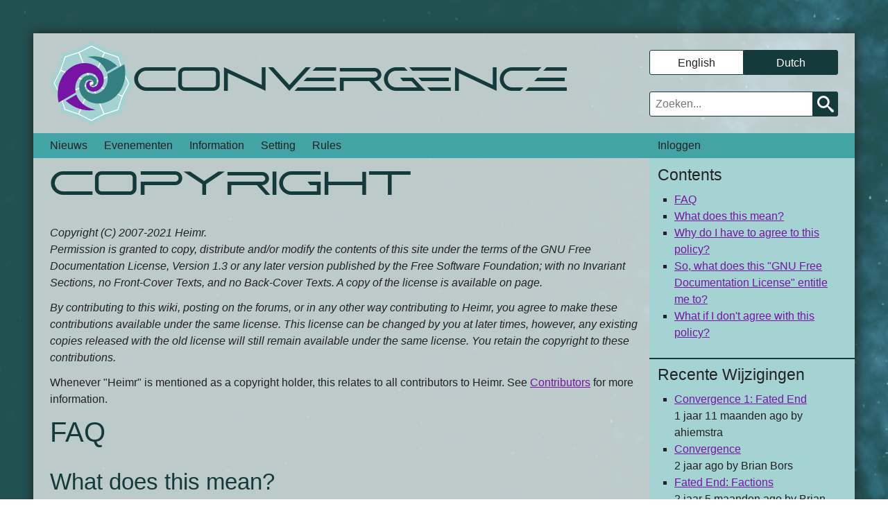

--- FILE ---
content_type: text/html; charset=UTF-8
request_url: https://heimr.nl/nl/node/901
body_size: 5260
content:

<!DOCTYPE html>
<html lang="nl" dir="ltr" class="no-js">
  <head>
    <meta charset="utf-8" />
<noscript><style>form.antibot * :not(.antibot-message) { display: none !important; }</style>
</noscript><meta name="Generator" content="Drupal 9 (https://www.drupal.org)" />
<meta name="MobileOptimized" content="width" />
<meta name="HandheldFriendly" content="true" />
<meta name="viewport" content="width=device-width, initial-scale=1.0" />
<meta http-equiv="x-ua-compatible" content="ie=edge" />
<link rel="icon" href="/core/misc/favicon.ico" type="image/vnd.microsoft.icon" />
<link rel="alternate" hreflang="en" href="https://heimr.nl/copyright" />
<link rel="canonical" href="https://heimr.nl/copyright" />
<link rel="shortlink" href="https://heimr.nl/node/901" />

    <title>Copyright | Convergence</title>
    <link rel="stylesheet" media="all" href="/sites/default/files/css/css_f0ZtbaQlwHuSeny-NtgFYuODXj-_8zzmUsr_pIEKP3A.css" />
<link rel="stylesheet" media="all" href="/sites/default/files/css/css_rM6ZEbtYZeFyzOFgsnHp3QLZib-diiYTHYHgsNJtmXU.css" />

    <script src="/themes/website-theme/js/lib/modernizr.min.js?v=3.11.7"></script>
<script src="/core/misc/modernizr-additional-tests.js?v=3.11.7"></script>

  </head>
  <body class="path-node not-front page--node-type-page">
    <div class="skiplinks">
      <a href="#main" class="skiplinks__link focusable">Overslaan en naar de inhoud gaan</a>
    </div>

    <div class="background">
      <div class="background-header"> </div>
      <div class="background-left"> </div>
      <div class="background-right"> </div>
    </div>
    <div class="background-overlay"> </div>

    <input type="radio" id="mobile-menu" name="mobile-menu"> </input>
    <input type="radio" id="mobile-sidebar" name="mobile-menu"> </input>
    <input type="radio" id="mobile-overlay" name="mobile-menu"> </input>

    <label for="mobile-menu" class="button--mobile button--mobile-menu"> </label>
    <label for="mobile-sidebar" class="button--mobile button--mobile-sidebar"> </label>
    <label for="mobile-overlay" class="overlay--mobile"> </label>

    
      <div class="dialog-off-canvas-main-canvas" data-off-canvas-main-canvas>
    <div class="layout-container with-sidebar">
  <div class="layout-container-background"> </div>

    <div class="region-header">
    

      <a class="site-logo" href="/" title="Home" rel="home">
      <img class="site-logo__image" src="/themes/website-theme/logo.svg" alt="Home" />
    </a>
        <span class="site-name">
      <a class="site-name__link" href="/" title="Home" rel="home">
        <h1 class="site-name__text">Convergence</h1>
      </a>
    </span>
    
  </div>


  

    <div class="region-search">
    <div class="language-switcher-language-url settings-tray-editable block block--language" id="block-languageswitcher" role="navigation" data-drupal-settingstray="editable">
  
      <h2 class="block__title">Language</h2>
    
      <div class="block__content">
      <ul class="links"><li hreflang="en" data-drupal-link-system-path="node/901" class="en"><a href="/copyright" class="language-link" hreflang="en" data-drupal-link-system-path="node/901">English</a></li><li hreflang="nl" data-drupal-link-system-path="node/901" class="nl is-active"><a href="/nl/node/901" class="language-link is-active" hreflang="nl" data-drupal-link-system-path="node/901">Dutch</a></li></ul>
    </div>
  </div>
<div class="search-block-form settings-tray-editable block block--search" data-drupal-selector="search-block-form" id="block-searchform" role="search" data-drupal-settingstray="editable">
  
    
      <div class="block__content">
      <form action="/search/node" method="get" id="search-block-form" accept-charset="UTF-8">
  <div class="form-item form-item--search form-item--id-keys js-form-item js-form-type-search js-form-item-keys has-no-label">
      <label for="edit-keys" class="form-item__label visually-hidden">
    Zoeken
      </label>
        <input title="Geef de woorden op waarnaar u wilt zoeken." data-drupal-selector="edit-keys" type="search" id="edit-keys" name="keys" value="" size="15" maxlength="128" class="form-item__search" placeholder="Zoeken...">

        </div>
<div data-drupal-selector="edit-actions" class="form-actions form-wrapper js-form-wrapper" id="edit-actions"><input data-drupal-selector="edit-submit" type="submit" id="edit-submit" value="Zoeken" class="button js-form-submit">
</div>

</form>

    </div>
  </div>

  </div>


    <div class="region-navigation">
    <nav role="navigation" aria-labelledby="block-mainnavigation-label" id="block-mainnavigation" class="settings-tray-editable block block--navigation" data-drupal-settingstray="editable">
    
  <h2 class="block__title" id="block-mainnavigation-label">Navigation</h2>
  

      
        <ul class="nav nav--main"><li class="nav__item"><a href="/nl/news" class="nav__link" data-drupal-link-system-path="news">Nieuws</a></li><li class="nav__item"><a href="/nl/events" class="nav__link" data-drupal-link-system-path="events">Evenementen</a></li><li class="nav__item has-subnav is-expanded"><a href="/nl/information/about" title="General information about Heimr" class="nav__link has-subnav is-expanded" data-drupal-link-system-path="node/904">Information</a><ul class="nav__subnav"><li class="nav__item"><a href="/nl/information/about" title="General information about Convergence" class="nav__link" data-drupal-link-system-path="node/904">About Convergence</a></li><li class="nav__item"><a href="/nl/information/getting-started" title="Getting started with LARP or Heimr LARP specifically" class="nav__link" data-drupal-link-system-path="node/905">Getting started</a></li><li class="nav__item"><a href="/nl/node/906" title="Information about how DCs work and how to sign up as one" class="nav__link" data-drupal-link-system-path="node/906">Directed characters</a></li></ul></li><li class="nav__item"><a href="/nl/node/949" class="nav__link" data-drupal-link-system-path="node/949">Setting</a></li><li class="nav__item has-subnav is-expanded"><a href="/nl/node/877" class="nav__link has-subnav is-expanded" data-drupal-link-system-path="node/877">Rules</a><ul class="nav__subnav"><li class="nav__item"><a href="/nl/node/877" title="The rulebook containing all the rules needed to play at Heimr events" class="nav__link" data-drupal-link-system-path="node/877">Rulebook</a></li><li class="nav__item"><a href="/nl/rules/character-creation" title="How to create a character to play with at Heimr LARPs" class="nav__link" data-drupal-link-system-path="node/908">Character Creation</a></li><li class="nav__item"><a href="/nl/rules/safety-consent" title="How to make sure you and other participants stay physically, mentally and emotionally safe " class="nav__link" data-drupal-link-system-path="node/907">Safety and Consent</a></li></ul></li></ul>  


  </nav>
<nav role="navigation" aria-labelledby="block-useraccountmenu-label" id="block-useraccountmenu" class="settings-tray-editable block block--user-account" data-drupal-settingstray="editable">
    
  <h2 class="block__title" id="block-useraccountmenu-label">User account</h2>
  

      
        <ul class="nav nav--account"><li class="nav__item"><a href="/nl/user/login" class="nav__link" data-drupal-link-system-path="user/login">Inloggen</a></li></ul>  


  </nav>

  </div>


  

  

  

  

    <div class="region-content">
    <div id="block-heimr-page-title" class="block block--page-title">
  
    
      <div class="block__content">
              
  <h1><span>Copyright</span>
</h1>


          </div>
  </div>
<div data-drupal-messages-fallback class="hidden"></div>
<div id="block-mainpagecontent-2" class="block block--main-page-content">
  
    
      <div class="block__content">
      
<article role="article" lang="en" class="node node--type-page node--display-mode-full">

  
    

  
  <div class="node__content">
    
      <p><em>Copyright (C) 2007-2021 Heimr.<br />
Permission is granted to copy, distribute and/or modify the contents of this site under the terms of the GNU Free Documentation License, Version 1.3 or any later version published by the Free Software Foundation; with no Invariant Sections, no Front-Cover Texts, and no Back-Cover Texts. A copy of the license is available on 
<span><a href=""></a></span>
 page.</em></p>
<p><em>By contributing to this wiki, posting on the forums, or in any other way contributing to Heimr, you agree to make these contributions available under the same license. This license can be changed by you at later times, however, any existing copies released with the old license will still remain available under the same license. You retain the copyright to these contributions.</em></p>
<p>Whenever "Heimr" is mentioned as a copyright holder, this relates to all contributors to Heimr. See 
<span><a href="/contributors">Contributors</a></span>
 for more information.</p>
<h2>FAQ</h2>
<h3>What does this mean?</h3>
<p>For most users, nothing will change. You can post, modify, do whatever you did before this policy was introduced. The content you post, however, will always remain freely available to everyone, provided they keep to the terms of the GFDL.</p>
<h3>Why do I have to agree to this policy?</h3>
<p>According to the terms agreed at the <a rel="noopener noreferrer" class="external" href="https://wikipedia.org/wiki/Berne_Convention">Berne convention</a>, all artistic material is automatically copyrighted. This creates problems for communities working on a general project, however, as someone can put claim to these copyrights and thus be able to destroy a (large) part of a community. Therefore, licenses such as the GFDL have been created, to protect the community from such things happening. Our policy is similar to the one on Wikipedia uses, so for a more detailed explanation to the how and why, please read <a rel="noopener noreferrer" class="external" href="https://wikipedia.org/wiki/Wikipedia:Copyrights">this article</a>.</p>
<h3>So, what does this "GNU Free Documentation License" entitle me to?</h3>
<p>The GFDL gives everyone the right to use, modify and redistribute the work, provided they give credit to the original author of a work and they release modified works under the same GFDL License.</p>
<h3>What if I don't agree with this policy?</h3>
<p>To be fairly honest, if you do not agree, you will not be able to contribute to this site. We do not have the time or resources to maintain multiple licenses, so we will also not accept contributions with other licenses.</p>
  
  </div>

</article>

    </div>
  </div>

  </div>


    <div class="region-sidebar-first">
    <div class="anchor-list settings-tray-editable block block--contents" id="block-tocforcontenteventbody" data-drupal-settingstray="editable">
  
      <h2 class="block__title">Contents</h2>
    
      <div class="block__content">
      <ul><li><a href="#toc-faq-28RooUtg" class="toc-link toc-link-invalid-id">FAQ</a></li><li><a href="#toc-what-does--l4c97ojy" class="toc-link toc-link-invalid-id">What does this mean?</a></li><li><a href="#toc-why-do-i-h-G-0GC9jY" class="toc-link toc-link-invalid-id">Why do I have to agree to this policy?</a></li><li><a href="#toc-so-what-do-OK38wNCc" class="toc-link toc-link-invalid-id">So, what does this &quot;GNU Free Documentation License&quot; entitle me to?</a></li><li><a href="#toc-what-if-i--Pg74kWN-" class="toc-link toc-link-invalid-id">What if I don&#039;t agree with this policy?</a></li></ul>
    </div>
  </div>
<div class="views-element-container settings-tray-editable block block--" id="block-views-block-recent-changes-block-1" data-drupal-settingstray="editable">
  
      <h2 class="block__title">Recente Wijzigingen</h2>
    
      <div class="block__content">
      <div><div class="view view--recent-changes view--display-block_1 js-view-dom-id-a0b9ed36fdf8837937f44e5dc53410b32dd8246bda6292c15a6f76588f82131c">
  
    
      
      <div class="view__content">
      <div class="item-list">
  
  <ul>

          <li><div class="views-field views-field-title"><span class="field-content"><a href="/events/convergence-1-fated-end">Convergence 1: Fated End</a></span></div><span class="views-field views-field-last-updated"><span class="field-content">1 jaar 11 maanden ago</span></span><span class="views-field views-field-nothing"><span class="field-content"> by </span></span><span class="views-field views-field-revision-uid"><span class="field-content">ahiemstra</span></span></li>
          <li><div class="views-field views-field-title"><span class="field-content"><a href="/setting/convergence">Convergence</a></span></div><span class="views-field views-field-last-updated"><span class="field-content">2 jaar ago</span></span><span class="views-field views-field-nothing"><span class="field-content"> by </span></span><span class="views-field views-field-revision-uid"><span class="field-content">Brian Bors</span></span></li>
          <li><div class="views-field views-field-title"><span class="field-content"><a href="/news/2023-08/fated-end-factions">Fated End: Factions</a></span></div><span class="views-field views-field-last-updated"><span class="field-content">2 jaar 5 maanden ago</span></span><span class="views-field views-field-nothing"><span class="field-content"> by </span></span><span class="views-field views-field-revision-uid"><span class="field-content">Brian Bors</span></span></li>
          <li><div class="views-field views-field-title"><span class="field-content"><a href="/setting/priests">Priests</a></span></div><span class="views-field views-field-last-updated"><span class="field-content">2 jaar 6 maanden ago</span></span><span class="views-field views-field-nothing"><span class="field-content"> by </span></span><span class="views-field views-field-revision-uid"><span class="field-content">Brian Bors</span></span></li>
          <li><div class="views-field views-field-title"><span class="field-content"><a href="/setting/crusaders">Crusaders</a></span></div><span class="views-field views-field-last-updated"><span class="field-content">2 jaar 6 maanden ago</span></span><span class="views-field views-field-nothing"><span class="field-content"> by </span></span><span class="views-field views-field-revision-uid"><span class="field-content">Brian Bors</span></span></li>
    
  </ul>

</div>

    </div>
  
          <div class="more-link"><a href="/nl/recent">Meer</a></div>

      </div>
</div>

    </div>
  </div>

  </div>


  

  

    <div class="region-footer">
    <nav role="navigation" aria-labelledby="block-footer-label" id="block-footer" class="settings-tray-editable block block--footer" data-drupal-settingstray="editable">
          
  <h2 class="block__title visually-hidden" id="block-footer-label">Footer</h2>
  

      
        <ul class="nav nav--footer"><li class="nav__item"><a href="/nl/contact" class="nav__link" data-drupal-link-system-path="webform/contact">Contact</a></li><li class="nav__item"><a href="/nl/node/898" class="nav__link" data-drupal-link-system-path="node/898">Privacy Policy</a></li><li class="nav__item"><a href="/nl/node/899" class="nav__link" data-drupal-link-system-path="node/899">Terms and Conditions</a></li></ul>  


  </nav>
<div id="block-copyrightblock-nl" class="settings-tray-editable block block--copyright-block-dutch" data-drupal-settingstray="editable">
  
    
      <div class="block__content">
      <p>Copyright 2008-2026 Stichting Multiverse Chronicles en <a href="/contributors">anderen</a>. Inhoud is vrij beschikbaar op basis van de <a href="/copyright">GNU Free Documentation License v1.3</a>. <br />
Convergence is een evenement dat georganiseerd wordt door <a rel="noopener noreferrer" class="external" href="https://multiversechronicles.org">Stichting Multiverse Chronicles</a>.</p>
    </div>
  </div>

  </div>

</div>

  </div>

    

    <script type="application/json" data-drupal-selector="drupal-settings-json">{"path":{"baseUrl":"\/","scriptPath":null,"pathPrefix":"nl\/","currentPath":"node\/901","currentPathIsAdmin":false,"isFront":false,"currentLanguage":"nl"},"pluralDelimiter":"\u0003","suppressDeprecationErrors":true,"tableOfContents":[{"fieldName":"body","selector":"h2,h3"}],"ajaxTrustedUrl":{"\/search\/node":true},"user":{"uid":0,"permissionsHash":"b691d8debbed35a125e73c3d4edeb22530cd3b481f10c0f8f6b598a6b87ffc0b"}}</script>
<script src="/sites/default/files/js/js_nCkMz_PycZGzUD4koye3Fj1H4z_KjhQPC1GjNhpoC6E.js"></script>

  </body>
</html>


--- FILE ---
content_type: text/css
request_url: https://heimr.nl/sites/default/files/css/css_rM6ZEbtYZeFyzOFgsnHp3QLZib-diiYTHYHgsNJtmXU.css
body_size: 67692
content:
.node--unpublished{background-color:#fff4f4;}
@font-face{font-family:"abnes";src:url(/themes/website-theme/fonts/abnes.ttf);}article,aside,details,figcaption,figure,footer,header,main,menu,nav,section{display:block;}b,strong{font-weight:inherit;}b,strong{font-weight:bolder;}code,kbd,pre,samp{font-size:1em;}sub,sup{font-size:75%;line-height:0;position:relative;vertical-align:baseline;}audio,progress,video{display:inline-block;vertical-align:baseline;}button,input,optgroup,select,textarea{font-family:inherit;font-size:100%;margin:0;}button,input{overflow:visible;}button,select{text-transform:none;}button,html [type='button'],[type='reset'],[type='submit']{-webkit-appearance:button;}button::-moz-focus-inner,[type='button']::-moz-focus-inner,[type='reset']::-moz-focus-inner,[type='submit']::-moz-focus-inner{border-style:none;padding:0;}button::-moz-focusring,[type='button']::-moz-focusring,[type='reset']::-moz-focusring,[type='submit']::-moz-focusring{outline:1px dotted ButtonText;}[type='checkbox'],[type='radio']{box-sizing:border-box;padding:0;}[type='number']::-webkit-inner-spin-button,[type='number']::-webkit-outer-spin-button{height:auto;}[type='search']{-webkit-appearance:textfield;outline-offset:-2px;}[type='search']::-webkit-search-cancel-button,[type='search']::-webkit-search-decoration{-webkit-appearance:none;}::-webkit-file-upload-button{-webkit-appearance:button;font:inherit;}template,[hidden]{display:none;}abbr,blockquote,code,kbd,q,samp,tt,var{-webkit-hyphens:none;-ms-hyphens:none;hyphens:none;}[tabindex='-1']:focus{outline:none !important;}::-moz-selection{background:#dce4ef;color:#212121;text-shadow:none;}::selection{background:#dce4ef;color:#212121;text-shadow:none;}*,*::before,*::after{box-sizing:inherit;}*{transition-duration:0.2s;transition-property:background-color,border-color,box-shadow,color,opacity,text-shadow,transform;transition-timing-function:linear;}a{background-color:transparent;color:#7814a3;outline-offset:0.125em;-webkit-text-decoration-skip:objects;text-decoration:underline;}a:active,a:hover{outline:0;}a:hover,a:focus{color:#ba4de9;text-decoration:none;}abbr[title]{border-bottom:none;text-decoration:underline;-webkit-text-decoration:underline dotted;text-decoration:underline dotted;}abbr:hover{cursor:help;}audio:not([controls]){display:none;height:0;}blockquote{background-color:#A5D3D4;font-size:1em;line-height:1.5;padding:0.75em;margin:0.75em 1.5em;clear:both;}blockquote::before{content:"❟❟";float:left;margin-right:0.5rem;font-family:"Noto Roman",Georgia,"Times New Roman",serif;font-size:2.0736em;line-height:1.0850694444;}blockquote.oc-note{background-color:#44A3A4;}blockquote.oc-note::before{content:"OC:";margin-top:0;color:#7814a3;font-size:1.728em;line-height:0.8680555556;}blockquote p:last-child{margin-bottom:0;}body{background-color:#fff;color:#222;margin:0;padding:0;word-wrap:break-word;}button{overflow:visible;}canvas{display:inline-block;}dd{margin:0;padding:0 0 0 1.5rem;}dfn{font-style:italic;}div{font-size:1em;line-height:1.5;}dl{margin:0.75em 0;}dt{color:#143a3b;}fieldset{border:0;margin:0;padding:0;}h1,h2,h3,h4,h5,h6,.next-event .next-event__title{color:#143a3b;font-weight:normal;-webkit-hyphens:none;-ms-hyphens:none;hyphens:none;text-rendering:optimizeLegibility;}h1 a,h2 a,h3 a,h4 a,h5 a,h6 a,.next-event .next-event__title a{color:#143a3b;}h1 a:hover,h2 a:hover,h3 a:hover,h4 a:hover,h5 a:hover,h6 a:hover,.next-event .next-event__title a:hover{color:#2e8c8e;}h1{font-size:2.985984em;line-height:1.2558674126;margin-top:0.2511734825em;margin-bottom:0.502346965em;}h2{font-size:2.48832em;line-height:1.205632716;margin-top:0.301408179em;margin-bottom:0.602816358em;}h3{font-size:2.0736em;line-height:1.4467592593;margin-top:0.3616898148em;margin-bottom:0.3616898148em;}h4{font-size:1.728em;line-height:1.3020833333;margin-top:0.4340277778em;margin-bottom:0.4340277778em;}h5{font-size:1.44em;line-height:1.5625;margin-top:0.5208333333em;margin-bottom:0.5208333333em;}h6{font-size:1.2em;line-height:1.25;margin-top:0.625em;margin-bottom:0.625em;}hr{border:0;margin:0;padding:0;margin-top:1.5em;border-top-width:2px;padding-top:1.375em;border-color:#143a3b;border-style:solid;}html{box-sizing:border-box;font-size:100%;min-height:100%;-webkit-text-size-adjust:100%;-moz-text-size-adjust:100%;text-size-adjust:100%;}iframe{border:0;}img{border:0;font-style:italic;height:auto;max-width:100%;}input{padding-left:0.5rem;padding-right:0.5rem;}input[type='text'],input[type='email'],input[type='password'],input[type='search'],input[type='url']{width:80%;}.node-form input[type='text'],.node-form
  input[type='email'],.node-form
  input[type='password'],.node-form
  input[type='search'],.node-form
  input[type='url']{width:100%;}legend{border:0;box-sizing:border-box;color:inherit;display:table;margin:0;max-width:100%;padding:0;white-space:normal;}li{font-size:1em;line-height:1.5;}mark{background:#ff0;color:#000;}ol{margin:0;padding:0 0 0 1.5rem;list-style-type:arabic;font-size:1em;line-height:1.5;margin-top:0.75em;margin-bottom:0.75em;}.main ol{margin:0;padding:0;list-style-type:none;counter-reset:ordered-list;}.main ol li{padding:0 0 0 1.5rem;}.main ol li:before{counter-increment:ordered-list;content:counter(ordered-list) ". ";color:#143a3b;text-indent:-1.5rem;float:left;}optgroup{font-weight:bold;}p{font-size:1em;line-height:1.5;margin-top:0;margin-bottom:0.75em;}.region-highlighted p{margin-bottom:0;}pre{overflow:auto;}select{padding-left:0.5rem;padding-right:0.5rem;}sub{bottom:-0.25em;}summary{display:list-item;}sup{top:-0.5em;}svg:not(:root){overflow:hidden;}table{border-collapse:collapse;border-spacing:0;min-width:100%;margin-bottom:0.75em;}td{padding:0 1rem;}textarea{overflow:auto;padding-left:0.5rem;padding-right:0.5rem;width:100%;}tfoot td,tfoot th{background-color:#44A3A4;}th{text-align:left;padding:0 1rem;}thead td,thead th{background-color:#143a3b;color:#fff;}thead td a,thead th a{color:#fff;}thead td a:hover,thead td a:focus,thead th a:hover,thead th a:focus{color:#fff;}thead td a .tablesort--desc,thead th a .tablesort--desc{background-image:url(/themes/website-theme/images/bg/arrow-up-white.png);background-image:linear-gradient(transparent,transparent),url(/themes/website-theme/images/bg/arrow-up-white.svg);vertical-align:middle;background-repeat:no-repeat;background-size:0.75em;margin-left:0.5em;}thead td a .tablesort--asc,thead th a .tablesort--asc{background-image:url(/themes/website-theme/images/bg/arrow-down-white.png);background-image:linear-gradient(transparent,transparent),url(/themes/website-theme/images/bg/arrow-down-white.svg);vertical-align:middle;background-repeat:no-repeat;background-size:0.75em;margin-left:0.5em;}tr{background-color:#fff;height:2.25em;}tr:nth-child(2n){background-color:#A5D3D4;}ul{list-style-type:square;margin:0;padding:0 0 0 1.5rem;font-size:1em;line-height:1.5;margin-top:0.75em;margin-bottom:0.75em;}.main ul{list-style-type:none;margin:0;padding:0;}.main ul li{padding:0 0 0 1.5rem;}.main ul li:before{content:"\25a0 ";color:#143a3b;text-indent:-1.5rem;float:left;font-size:0.9rem;line-height:1.5rem;}@media print{*{background-color:transparent !important;box-shadow:none !important;color:#000 !important;text-shadow:none !important;}a,a:visited{text-decoration:none;}a[href]::after{font-family:"Roboto","Noto Sans","Helvetica",Arial,sans-serif;content:" <" attr(href) ">";font-size:10pt;font-weight:normal;text-transform:lowercase;}a[href^='javascript:']::after,a[href^='mailto:']::after,a[href^='tel:']::after,a[href^='#']::after,a[href*='?']::after{content:'';}abbr[title]::after{content:" (" attr(title) ")";}blockquote,img,li,pre,tr{page-break-inside:avoid;}h1 a::after,h2 a::after,h3 a::after,h4 a::after,h5 a::after,h6 a::after{display:inline-block;}h2,h3,h4{page-break-after:avoid;}h2,h3,h4,p{orphans:3;widows:3;}iframe,nav{display:none;}img{max-width:100% !important;}thead{display:table-header-group;}@page{margin:2cm;}}body{padding-top:1px;margin-top:-1px;}.background{background-image:url(/themes/website-theme/images/bg/background.png);background-position:right -115em center;z-index:-2;position:fixed;width:100%;height:100%;overflow:hidden;}.background-header{background-color:#143a3b;background-repeat:no-repeat;position:absolute;width:100%;height:12em;opacity:0.0;}.background-overlay{background-color:#44A3A4;position:fixed;width:100%;height:100%;z-index:-1;opacity:0.5;}.layout-container{box-shadow:0 0 1rem;}.layout-container-background{background-color:white;opacity:0.7;}@media (min-width:45em){.dialog-off-canvas-main-canvas{padding-bottom:1rem;}.background-center{left:4rem;right:4rem;}}@media (min-width:75em){.background-center{left:8rem;right:8rem;}}.breadcrumb__title,.form-item__checkbox,.form-item__radio{clip:rect(1px,1px,1px,1px);height:1px;overflow:hidden;position:absolute;width:1px;word-wrap:normal;}.has-no-label > .form-item__checkbox,.has-no-label > .form-item__radio{clip:auto;height:auto;overflow:visible;position:static;width:auto;}.l-grid__row::after{clear:both;content:'';display:table;}.skiplinks,.nav--mobile-menu .nav__link{font-family:-apple-system,BlinkMacSystemFont,"Segoe UI",Roboto,Oxygen-Sans,Ubuntu,Cantarell,"Fira Sans","Droid Sans","Open Sans","Helvetica Neue",sans-serif;}h2,h3,h4,h5,h6,html,.button,.block--language li,.next-event .next-event__title{font-family:"Roboto","Noto Sans","Helvetica",Arial,sans-serif;}h1{font-family:"abnes","Roboto","Noto Sans","Helvetica",Arial,sans-serif;}code,kbd,pre,samp{font-family:Hack,Consolas,"Lucida Console","Liberation Mono","Courier New",monospace,sans-serif;}.book-navigation{margin-top:1.5em;margin-bottom:1.5em;clear:both;}.book-navigation ul{border-top-width:2px;padding-top:0.625em;border-top-style:solid;border-top-color:#143a3b;}.book-navigation h2{clip:rect(1px,1px,1px,1px);height:1px;overflow:hidden;position:absolute;width:1px;word-wrap:normal;}.book-navigation .book-navigation-traversal{border-bottom-width:2px;padding-bottom:0.625em;border-bottom-style:solid;border-bottom-color:#143a3b;display:grid;grid-template-columns:1fr 1fr 1fr;padding-left:0;}.book-navigation .book-navigation-traversal li{list-style-type:none;}.book-navigation .book-navigation-traversal .prev{text-align:left;grid-column:1;}.book-navigation .book-navigation-traversal .parent{text-align:center;grid-column:2;}.book-navigation .book-navigation-traversal .next{text-align:right;grid-column:3;}.contextual .trigger{width:26px !important;height:26px !important;clip:auto !important;overflow:visible !important;}.contextual .trigger:focus,.contextual .trigger:hover{width:26px !important;height:26px !important;}.contextual .trigger.visually-hidden{clip:rect(1px,1px,1px,1px) !important;height:1px !important;overflow:hidden !important;position:absolute !important;width:1px !important;word-wrap:normal !important;}figure{display:block;margin:0;padding:0;background:#44A3A4;margin-bottom:0.75em;}figure.caption{display:block;}figure.caption figcaption{display:block;font-size:1em;line-height:1.5;padding:0.75em;}figure ~ .links{clear:both;}.align-left{float:left;margin-right:1em;max-width:33%;}.align-left .align-left{float:none;margin-right:unset;max-width:100%;}.align-left img,.align-left a{display:block;max-height:9.75em;-o-object-fit:cover;object-fit:cover;}.align-right{float:right;margin-left:1em;max-width:33%;}.align-right .align-right{float:none;margin-right:unset;max-width:100%;}.align-right img,.align-right a{display:block;max-height:9.75em;-o-object-fit:cover;object-fit:cover;}.align-center{margin-left:auto;margin-right:auto;max-width:65%;width:-webkit-max-content;width:-moz-max-content;width:max-content;}.align-center .align-center{max-width:100%;margin-left:unset;margin-right:unset;}.leaflet-container{font-size:1em;line-height:1.5;min-height:22.5em;max-height:22.5em;margin-bottom:0.75em;}.js-media-library-widget .js-media-library-item,.media-library-widget-modal .media-library-item{background:#44A3A4;padding:0.75em 1em;position:relative;border-radius:0.1875rem;border-top:none;}.js-media-library-widget .js-media-library-item .js-media-library-item-preview img,.media-library-widget-modal .media-library-item .js-media-library-item-preview img{display:block;height:7.5em;-o-object-fit:cover;object-fit:cover;}.js-media-library-widget{position:relative;}.js-media-library-widget .js-media-library-widget-toggle-weight{position:absolute;top:-2.25em;right:1em;height:2.25em;-webkit-appearance:none;-moz-appearance:none;appearance:none;background:transparent;border:none;color:#fff;cursor:pointer;}.js-media-library-widget .js-media-library-widget-toggle-weight:hover,.js-media-library-widget .js-media-library-widget-toggle-weight:focus{text-decoration:underline;}.js-media-library-widget .js-media-library-selection{display:grid;grid-template-columns:repeat(auto-fill,15em);-moz-column-gap:1em;column-gap:1em;row-gap:0.75em;}.js-media-library-widget .media-library-item-remove{position:absolute;top:0;right:0;z-index:1;width:1.5em;height:1.5em;background-color:#7814a3;color:#7814a3;background-image:url(/themes/website-theme/images/bg/delete.png);background-image:linear-gradient(transparent,transparent),url(/themes/website-theme/images/bg/delete.svg);background-position:50%;background-repeat:no-repeat;}.js-media-library-widget .insert{position:absolute;top:0;left:0;z-index:1;}.js-media-library-widget .insert .insert-button-wrapper{line-height:inherit;}.media-library-widget-modal .media-library-item{background:#A5D3D4;}.media-library-widget-modal #media-library-wrapper{padding:0.75em;}.media-library-widget-modal .js-media-library-views-form{display:grid;grid-template-columns:repeat(auto-fill,15em);-moz-column-gap:1em;column-gap:1em;row-gap:0.75em;}.media-library-widget-modal .js-media-library-menu{background:#44A3A4;list-style-type:none;display:block;height:2.25em;margin:0;padding:0;}.media-library-widget-modal .js-media-library-menu li{float:left;padding:0;margin:0;}.media-library-widget-modal .js-media-library-menu li a{font-size:1em;line-height:2.25;display:block;padding:0 1em;text-decoration:none;}.media-library-widget-modal .js-media-library-menu li a.active,.media-library-widget-modal .js-media-library-menu li a:hover{background:#143a3b;color:#fff;}.media-library-widget-modal .js-media-library-menu li a:hover{text-decoration:underline;}.media-library-widget-modal .js-media-library-menu li a.active{font-weight:bold;}.media-library-widget-modal #media-library-content{clear:both;}.media-library-widget-modal #media-library-add-form-wrapper{background:#A5D3D4;padding:0.75em;}.media-library-widget-modal details[data-drupal-selector="edit-permissions-by-term-info"]{display:none;}.media-library-widget-modal .views-field-media-library-select-form{position:absolute;top:0.75em;left:0.75em;}.media-library-widget-modal .views-field-media-library-select-form .form-item--checkbox{display:block;margin:0;padding:0;line-height:0;}.media-library-widget-modal .views-field-media-library-select-form .form-item--checkbox input{width:1.5em;height:1.5em;}.media-library-widget-modal #views-exposed-form-media-library-widget{height:3.75em;}.media-library-widget-modal #views-exposed-form-media-library-widget .form-item{float:left;margin-right:1em;}.media-library-widget-modal #views-exposed-form-media-library-widget input[type="text"]{width:100%;}.media-library-widget-modal #views-exposed-form-media-library-widget .form-wrapper{position:relative;}.media-library-widget-modal #views-exposed-form-media-library-widget input[type="submit"]{position:absolute;top:1.5em;}.media-library-widget-modal .view__content{clear:both;}lite-youtube{max-width:unset;}lite-youtube a{position:absolute;right:0.75em;bottom:0.75em;color:white;filter:drop-shadow(0 0 10px black);}.webform-submission-form #edit-path-wrapper{display:none;}.simple-styleguide--site-styles h3.simple-styleguide--sectionhead{padding:0;margin:0;font-size:2.0736em;line-height:1.4467592593;border-top-width:1px;padding-top:0.3315489969em;border-bottom-width:1px;padding-bottom:0.3315489969em;}.simple-styleguide--site-styles .calculate .info{font-size:1em;line-height:1.5;}.slick__arrow{margin-top:0;}.slick-arrow{font-size:1em;line-height:1.5;background-repeat:no-repeat;background-size:1.5rem 1.5rem;background-position:center;background-color:#143a3b;border-radius:0.1875rem;width:2.25em;height:2.25em;opacity:0.5;top:0;transform:none;}.slick-arrow::before{color:"transparent";content:" ";}.slick-arrow:hover,.slick-arrow:focus{background-repeat:no-repeat;background-size:1.5rem 1.5rem;background-position:center;background-color:#143a3b;opacity:1;box-shadow:0 0 0.75rem 0 #143a3b;}.slick-prev{background-image:url(/themes/website-theme/images/bg/arrow-left-white.png);background-image:linear-gradient(transparent,transparent),url(/themes/website-theme/images/bg/arrow-left-white.svg);}.slick-prev:hover,.slick-prev:focus{background-image:url(/themes/website-theme/images/bg/arrow-left-white.png);background-image:linear-gradient(transparent,transparent),url(/themes/website-theme/images/bg/arrow-left-white.svg);}.slick-next{background-image:url(/themes/website-theme/images/bg/arrow-right-white.png);background-image:linear-gradient(transparent,transparent),url(/themes/website-theme/images/bg/arrow-right-white.svg);}.slick-next:hover,.slick-next:focus{background-image:url(/themes/website-theme/images/bg/arrow-right-white.png);background-image:linear-gradient(transparent,transparent),url(/themes/website-theme/images/bg/arrow-right-white.svg);}ul.toolbar-menu{font-size:1em;}ul.toolbar-menu li{margin-bottom:0;}.webform-submission-form .form-item__label{display:inline-block;}.webform-submission-form .form-item__color,.webform-submission-form .form-item__date,.webform-submission-form .form-item__email,.webform-submission-form .form-item__month,.webform-submission-form .form-item__number,.webform-submission-form .form-item__password,.webform-submission-form .form-item__search,.webform-submission-form .form-item__select,.webform-submission-form .form-item__tel,.webform-submission-form .form-item__text,.webform-submission-form .form-item__textarea,.webform-submission-form .form-item__time,.webform-submission-form .form-item__url,.webform-submission-form .form-item__week{width:calc(100% - 1rem);}.webform-submission-form .webform-element-help-container--element-after .form-item__select{width:calc(100% - 2.25em - 1rem);}.webform-submission-form .webform-element-help{display:inline-block;width:1.5em;height:1.5em;}.webform-submission-form .form-item__description{width:100%;}.webform-submission-form .field--type-path{display:none;}.webform-progress-bar{font-size:1em;line-height:1.5;height:2.25em;margin-bottom:0.75em;}.webform-progress-bar li.webform-progress-bar__page{line-height:2.25;height:2.25em;background-color:#44A3A4;color:#222;}.webform-progress-bar li.webform-progress-bar__page > b{height:2.25em;line-height:2.25em;padding-left:0.75em;}.webform-progress-bar li.webform-progress-bar__page > b::before{display:none;}.webform-progress-bar li.webform-progress-bar__page > b:after{top:0;right:1.5em;left:auto;content:"⯈";border-width:0;}.webform-progress-bar li.webform-progress-bar__page:first-child span,.webform-progress-bar li.webform-progress-bar__page:last-child span{display:none;}.webform-progress-bar li.webform-progress-bar__page:last-child > b:after{display:none;}.webform-progress-bar li.webform-progress-bar__page--current{background-color:#143a3b;color:#fff;}.webform-progress-bar li.webform-progress-bar__page--current > b:after{display:block;}.webform-progress-bar li.webform-progress-bar__page--done > b{background-color:transparent;}.webform-progress-bar[data-steps="3"] li{width:33.333%;}fieldset.webform-composite-hidden-title{margin-top:0;margin-bottom:1.5em;}.l-constrain{margin-left:auto;margin-right:auto;max-width:75em;padding-left:1em;padding-right:1em;}.l-constrain--no-padding{padding-left:0;padding-right:0;}.l-grid{overflow:hidden;}.l-grid__row{margin-left:-2em;margin-right:-2em;}.l-grid__column{float:left;padding:0 2em;width:100%;}.l-grid--cols-2 .l-grid__column{width:50%;}.l-grid--cols-3 .l-grid__column{width:33.3333333333%;}.l-grid--cols-4 .l-grid__column{width:25%;}.l-grid--cols-5 .l-grid__column{width:20%;}.l-grid--cols-6 .l-grid__column{width:16.6666666667%;}body{min-width:320px;}.dialog-off-canvas-main-canvas{overflow-x:hidden;margin-left:auto;margin-right:auto;max-width:1500px;}.layout-container{display:grid;grid-template-columns:repeat(4,1fr);grid-template-rows:repeat(5,-webkit-max-content);grid-template-rows:repeat(5,max-content);grid-template-areas:"nav bra bra sea" "nav bra bra sea" "nav pre pre sbf" "nav con con sbf" "nav con con sbf" "nav pos pos sbs" "nav foo foo sbs";margin-left:-50%;margin-right:-50%;transition-duration:0.2s;transition-property:margin-left,margin-right;transition-timing-function:linear;}.layout-container-background{grid-column-start:1;grid-column-end:span 3;grid-row-start:1;grid-row-end:span 7;}.region-header{grid-area:bra;z-index:1;}.region-search{grid-area:sea;z-index:1;}.region-navigation{grid-area:nav;z-index:99;}.region-user{grid-area:usr;z-index:1;}.region-preface{grid-area:pre;z-index:1;min-width:0;}.region-content{grid-area:con;z-index:1;min-width:0;}.region-sidebar-first{grid-area:sbf;z-index:0;}.region-sidebar-second{grid-area:sbs;z-index:0;}.region-postscript{grid-area:pos;z-index:1;}.region-footer{grid-area:foo;z-index:0;}@media (min-width:45em){.dialog-off-canvas-main-canvas{overflow-x:visible;overflow-y:visible;}.layout-container{margin-left:1.5em;margin-right:1.5em;padding-left:0;padding-right:0;grid-template-columns:repeat(12,1fr);grid-template-rows:repeat(6,-webkit-max-content);grid-template-rows:repeat(6,max-content);grid-template-areas:"bra bra bra bra bra bra bra bra bra sea sea sea" "nav nav nav nav nav nav nav nav nav nav nav nav" "pre pre pre pre pre pre pre pre pre pre pre pre" "con con con con con con con con con con con con" "con con con con con con con con con con con con" "pos pos pos pos pos pos pos pos pos pos pos pos" "foo foo foo foo foo foo foo foo foo foo foo foo";}.layout-container.with-sidebar{grid-template-areas:"bra bra bra bra bra bra bra bra bra sea sea sea" "nav nav nav nav nav nav nav nav nav nav nav nav" "pre pre pre pre pre pre pre pre pre pre pre pre" "con con con con con con con con con sbf sbf sbf" "con con con con con con con con con sbs sbs sbs" "pos pos pos pos pos pos pos pos pos pos pos pos" "foo foo foo foo foo foo foo foo foo foo foo foo";}.layout-container-background{grid-column-end:span 12;}}@media (min-width:75em){.layout-container{margin-left:3em;margin-right:3em;grid-template-columns:repeat(16,1fr);grid-template-areas:"bra bra bra bra bra bra bra bra bra bra bra bra sea sea sea sea" "nav nav nav nav nav nav nav nav nav nav nav nav nav nav nav nav" "pre pre pre pre pre pre pre pre pre pre pre pre pre pre pre pre" "con con con con con con con con con con con con con con con con" "con con con con con con con con con con con con con con con con" "pos pos pos pos pos pos pos pos pos pos pos pos pos pos pos pos" "foo foo foo foo foo foo foo foo foo foo foo foo foo foo foo foo";}.layout-container.with-sidebar{grid-template-areas:"bra bra bra bra bra bra bra bra bra bra bra bra sea sea sea sea" "nav nav nav nav nav nav nav nav nav nav nav nav nav nav nav nav" "pre pre pre pre pre pre pre pre pre pre pre pre pre pre pre pre" "con con con con con con con con con con con con sbf sbf sbf sbf" "con con con con con con con con con con con con sbs sbs sbs sbs" "pos pos pos pos pos pos pos pos pos pos pos pos pos pos pos pos" "foo foo foo foo foo foo foo foo foo foo foo foo foo foo foo foo";}.layout-container-background{grid-column-end:span 16;}}.l-slat::after{clear:both;content:'';display:table;}.l-slat__media{margin:0;padding:0 0 1em;}@media (min-width:37.5em){.l-slat__media{float:left;padding-right:1em;}}.l-slat__media:empty{padding:0;}.l-slat__media a,.l-slat__media img{display:block;}.l-slat__content{display:table-cell;width:10000px;}@media (min-width:37.5em){.l-slat--reversed .l-slat__media{float:right;padding-left:1em;padding-right:0;}}body.toolbar-fixed{padding-top:1.5em !important;}body.debug-vertical-grid{position:relative;}body.debug-vertical-grid::before,body.debug-vertical-grid::after{content:"";position:absolute;top:0;left:0;bottom:0;right:0;width:100%;display:none;}body.debug-vertical-grid::before{z-index:10;background-image:-webkit-linear-gradient(rgba(233,0,0,0.8) 1px,rgba(0,0,0,0) 1px);background-image:linear-gradient(rgba(233,0,0,0.8) 1px,rgba(0,0,0,0) 1px);background-size:100% 1.5rem;}body.debug-vertical-grid::after{z-index:9;background-image:-webkit-linear-gradient(rgba(0,233,0,0.8) 1px,rgba(0,0,0,0) 1px);background-image:linear-gradient(rgba(0,233,0,0.8) 1px,rgba(0,0,0,0) 1px);background-size:100% 12px;}body.debug-vertical-grid.va-debug::before,body.debug-vertical-grid.va-debug::after{display:block;pointer-events:none;}.background-left,.background-right{top:9em;}@media (min-width:45em){.layout-container{margin-top:1.5em;padding-top:0.75em;padding-bottom:0.75em;}.layout-container-background{margin-top:-0.75em;margin-bottom:-0.75em;}}@media (min-width:75em){.layout-container{margin-top:3em;}}.breadcrumb{margin:0;}.breadcrumb__list{list-style:none;margin:0;padding:0;}.breadcrumb__item{display:inline;margin-right:0.5em;padding:0;}.breadcrumb__item:before{content:"";}.breadcrumb__item::after{content:'>';margin-left:0.5em;color:#143a3b;}.breadcrumb__item:last-child::after{content:'';margin-left:0;}.breadcrumb__link{text-decoration:none;color:#143a3b;}.breadcrumb__link:hover{color:#143a3b;text-decoration:underline;}.button{background-color:#143a3b;border:0;border-radius:0.1875rem;color:#fff;cursor:pointer;display:inline-block;text-align:center;text-decoration:none;font-size:1em;line-height:2.25;padding-left:0.5rem;padding-right:0.5rem;height:2.25em;}.button:focus,.button:hover{background-color:#2e8c8e;color:#fff;outline:0;box-shadow:0 0 0.75rem 0 #143a3b;}.button:active,.button.active{background-color:#2e8c8e;color:#fff;}.button[disabled]{background-color:#A4A4A4;color:#ccc;cursor:default;pointer-events:none;}.button + .button{margin-left:0.5em;}[dir='rtl'] .button + .button{margin-left:0;margin-right:0.5em;}.conversation-left,.conversation-right,.conversation-center{margin:0;clear:both;border-radius:0.1875rem;margin-left:25%;margin-right:25%;margin-bottom:0.75em;}.conversation-left::before,.conversation-right::before,.conversation-center::before{display:none;}.conversation-left{background-color:#44A3A4;margin-left:20%;float:left;}.conversation-right{background-color:#A5D3D4;margin-right:20%;float:right;}.conversation-center{background-color:transparent;text-align:center;padding:0;}.details{margin:0 0 0.75em;}.js .details:not([open]) > .details__content{display:none;}.details__summary{background-image:url(/themes/website-theme/images/bg/plus-white.png);background-image:linear-gradient(transparent,transparent),url(/themes/website-theme/images/bg/plus-white.svg);background-color:#143a3b;background-position:right 0.75em center;background-repeat:no-repeat;background-size:0.75em;color:#fff;cursor:pointer;display:block;font-weight:bold;padding-left:1em;font-size:1em;line-height:2.25;}[dir='rtl'] .details__summary{background-position:left 1.875rem center;padding-left:3.4375rem;padding-right:1.875rem;}[open] > .details__summary{background-image:url(/themes/website-theme/images/bg/minus-white.png);background-image:linear-gradient(transparent,transparent),url(/themes/website-theme/images/bg/minus-white.svg);}.details__summary:hover,.details__summary:focus{box-shadow:0 0 0.75rem 0 #143a3b;}.details__summary::-webkit-details-marker{display:none;}.details__fallback-link{color:inherit !important;display:block;outline:0;text-decoration:none;}.details__content{background:#A5D3D4;border:none;padding:0.75em 1em;}.details__content > :last-child{margin-bottom:0;}.details__description{color:#555;margin-bottom:0.75em;}.details__description > :last-child{margin-bottom:0;}.ui-dialog{padding:0;}.ui-widget{font-size:1em;line-height:1.5;}.ui-widget.ui-widget-content{background:white;color:#222;border:none;}.ui-widget .ui-dialog-titlebar{background:#143a3b;color:#fff;padding:0.75em 1em;border-bottom-left-radius:0;border-bottom-right-radius:0;border:none;}.ui-widget .ui-dialog-title{margin:0;}.ui-widget .ui-dialog-content{padding:0;}.ui-widget .ui-dialog-buttonpane{background:#143a3b;color:#fff;padding:0.75em 1em;margin:0;border:none;border-bottom-left-radius:0.1875rem;border-bottom-right-radius:0.1875rem;}.ui-widget .ui-dialog-buttonset .ui-button{line-height:inherit;height:auto;background-color:#A5D3D4;color:#222;margin:0;}.ui-widget .ui-dialog-buttonset .ui-button:hover,.ui-widget .ui-dialog-buttonset .ui-button:focus{border:none;background:#A5D3D4;box-shadow:0 0 0.75em #A5D3D4;}.field__label{font-weight:bold;}.field--label-inline{clear:both;}.field--label-inline .field__label{float:left;width:25%;min-width:-webkit-min-content;min-width:-moz-min-content;min-width:min-content;margin-right:0.5rem;}.field--label-inline .field__item{display:inline-block;width:calc(75% - 0.5rem);}.fieldset{margin-bottom:1.5em;padding:0;background:#A5D3D4;}.fieldset__legend{display:block;left:-1px;position:relative;text-indent:0;top:0;height:2.25em;width:100%;}[dir='rtl'] .fieldset__legend{left:auto;right:-1px;}.fieldset__legend-text{display:block;}.fieldset__legend-link{display:block;}.fieldset__content{margin:0.75em 1em;}.fieldset__description{color:#555;}.fieldset--default{background:#A5D3D4;}.fieldset--default .fieldset__legend{background:#143a3b;border-bottom:none;color:#fff;padding:0;font-size:1em;line-height:2.25;}.fieldset--default .fieldset__legend-text{padding-left:1em;color:#fff;font-weight:bold;}[dir='rtl'] .fieldset--default .fieldset__legend-text{padding-left:0;padding-right:1em;}.fieldset--default .fieldset__description{font-style:italic;margin:0.75em 0;}.form-wrapper{margin:0 0 0.75em;}.form-item{margin:0 0 0.75em;}td .form-item{margin-bottom:0;}.form-item__error-message{line-height:2.25;color:#fff;background-color:#7814a3;padding:0 0.75em;overflow:hidden;max-width:80%;}.form-item__error-message::before{background-image:url(/themes/website-theme/images/bg/messages-error.png);background-image:linear-gradient(transparent,transparent),url(/themes/website-theme/images/bg/messages-error.svg);content:" ";margin-left:-5rem;padding-left:7rem;background-size:2.25em;background-repeat:no-repeat;filter:drop-shadow(4.5rem 0 #fff);}.form-item__error-message a{color:#fff;}.is-full-width > .form-item__error-message{width:100%;}.form-item__label{display:block;}.is-disabled > .form-item__label{color:#555;}.form-item__file{-webkit-appearance:none;-moz-appearance:none;appearance:none;height:2.25em;padding-left:0;padding-right:0;}.form-item__description{color:#555;}.form-item__description > :last-child{}.form-item__required-marker::before{content:'*';color:#7814a3;}.field--widget-datetime-timestamp .form-item--date:first-child{float:left;margin-right:1em;}.form-item__color,.form-item__date,.form-item__email,.form-item__month,.form-item__number,.form-item__password,.form-item__search,.form-item__select,.form-item__tel,.form-item__text,.form-item__textarea,.form-item__time,.form-item__url,.form-item__week{-webkit-appearance:none;-moz-appearance:none;appearance:none;background-color:#fff;border:1px solid #143a3b;border-radius:0.1875rem;display:inline-block;max-width:100%;height:2.25em;font-size:1em;line-height:2.25;}.form-item__color:focus,.form-item__color:hover,.form-item__date:focus,.form-item__date:hover,.form-item__email:focus,.form-item__email:hover,.form-item__month:focus,.form-item__month:hover,.form-item__number:focus,.form-item__number:hover,.form-item__password:focus,.form-item__password:hover,.form-item__search:focus,.form-item__search:hover,.form-item__select:focus,.form-item__select:hover,.form-item__tel:focus,.form-item__tel:hover,.form-item__text:focus,.form-item__text:hover,.form-item__textarea:focus,.form-item__textarea:hover,.form-item__time:focus,.form-item__time:hover,.form-item__url:focus,.form-item__url:hover,.form-item__week:focus,.form-item__week:hover{box-shadow:0 0 0.75rem 0 #143a3b;outline:0;}.form-item__color:disabled,.form-item__date:disabled,.form-item__email:disabled,.form-item__month:disabled,.form-item__number:disabled,.form-item__password:disabled,.form-item__search:disabled,.form-item__select:disabled,.form-item__tel:disabled,.form-item__text:disabled,.form-item__textarea:disabled,.form-item__time:disabled,.form-item__url:disabled,.form-item__week:disabled{background:#d6d7d9;border-color:#A4A4A4;cursor:default;}.is-full-width >
  .form-item__color,.is-full-width >
  .form-item__date,.is-full-width >
  .form-item__email,.is-full-width >
  .form-item__month,.is-full-width >
  .form-item__number,.is-full-width >
  .form-item__password,.is-full-width >
  .form-item__search,.is-full-width >
  .form-item__select,.is-full-width >
  .form-item__tel,.is-full-width >
  .form-item__text,.is-full-width >
  .form-item__textarea,.is-full-width >
  .form-item__time,.is-full-width >
  .form-item__url,.is-full-width >
  .form-item__week{width:100%;}.form-item__select:not([multiple]){background-image:url(/themes/website-theme/images/bg/arrow-down.png);background-image:linear-gradient(transparent,transparent),url(/themes/website-theme/images/bg/arrow-down.svg);background-position:right 0.8125rem center;background-repeat:no-repeat;background-size:0.8125rem;}[dir='rtl'] .form-item__select:not([multiple]){background-position:left 0.8125rem center;}.form-item__select:not([multiple])::-ms-expand{display:none;}.form-item__select[multiple]{height:11.25em;font-size:1em;line-height:1.5;}.form-item__select[multiple] option{font-size:1em;line-height:1.5;height:1.5em;}.form-item__textarea{height:7.5em;padding-top:0;padding-bottom:0;}.form-item__textarea[rows="1"]{height:1.5em;}.form-item__textarea[rows="2"]{height:3em;}.form-item__textarea[rows="3"]{height:4.5em;}.form-item__textarea[rows="4"]{height:6em;}.form-item__checkbox + .form-item__label,.form-item__radio + .form-item__label{cursor:pointer;display:inline-block;height:2.25em;font-size:1em;line-height:2.25;}.form-item__checkbox + .form-item__label::before,.form-item__radio + .form-item__label::before{background:#fff;border-radius:50%;border:1px solid #143a3b;content:'\a0';display:inline-block;height:1.5em;width:1.5em;margin-bottom:0.25rem;margin-right:0.6em;text-indent:0.15em;transition-duration:0.2s;transition-property:background-color,border-color,box-shadow,color,opacity,text-shadow,transform;transition-timing-function:ease-in-out;vertical-align:middle;}.form-item__checkbox:checked + .form-item__label::before,.form-item__radio:checked + .form-item__label::before{background-color:#143a3b;}.form-item__checkbox:focus + .form-item__label::before,.form-item__checkbox:hover + .form-item__label::before,.form-item__radio:focus + .form-item__label::before,.form-item__radio:hover + .form-item__label::before{box-shadow:0 0 0.75rem 0 #143a3b;}.form-item__checkbox:checked:hover + .form-item__label::before,.form-item__checkbox:checked:focus + .form-item__label::before,.form-item__radio:checked:hover + .form-item__label::before,.form-item__radio:checked:focus + .form-item__label::before{background-color:#2e8c8e;box-shadow:0 0 0.75rem 0 #143a3b;}.form-item__checkbox:disabled + .form-item__label,.form-item__radio:disabled + .form-item__label{color:#555;cursor:default;}.form-item__checkbox:disabled + .form-item__label::before,.form-item__radio:disabled + .form-item__label::before{background-color:#d6d7d9;box-shadow:0 0 0 1px #A4A4A4;cursor:not-allowed;}.form-item__checkbox + .form-item__label::before{border-radius:0.1875rem;}.form-item__checkbox:checked + .form-item__label::before{background-image:url(/themes/website-theme/images/bg/correct.png);background-image:linear-gradient(transparent,transparent),url(/themes/website-theme/images/bg/correct.svg);background-position:50%;background-repeat:no-repeat;}.form-item__checkbox:disabled + .form-item__label::before{box-shadow:0 0 0 1px #A4A4A4;}.form-item__checkbox:checked:disabled + .form-item__label::before{background-color:#A4A4A4;}.form-item__radio:checked + .form-item__label::before{background-image:url(/themes/website-theme/images/bg/circle.png);background-image:linear-gradient(transparent,transparent),url(/themes/website-theme/images/bg/circle.svg);background-position:50%;background-repeat:no-repeat;}.form-item__range{-webkit-appearance:none;-moz-appearance:none;appearance:none;background:transparent;border:0;height:2.75rem;margin:0.2em 0;padding:0;}.form-item__range:focus{box-shadow:none;outline:0;}.form-item__range:focus::-moz-range-thumb{box-shadow:0 0 0.75rem 0 #143a3b;}.form-item__range:focus::-ms-thumb{box-shadow:0 0 0.75rem 0 #143a3b;}.form-item__range:focus::-webkit-slider-thumb{box-shadow:0 0 0.75rem 0 #143a3b;}.form-item__range:disabled{cursor:default;}.form-item__range:disabled::-moz-range-thumb{background:#d6d7d9;border-color:#A4A4A4;cursor:default;}.form-item__range:disabled::-moz-range-track{background:#d6d7d9;border-color:#A4A4A4;cursor:default;}.form-item__range:disabled::-ms-thumb{background:#d6d7d9;border-color:#A4A4A4;cursor:default;}.form-item__range:disabled::-ms-fill-lower,.form-item__range:disabled::-ms-fill-upper{background:#d6d7d9;border-color:#A4A4A4;cursor:default;}.form-item__range:disabled::-webkit-slider-thumb{background:#d6d7d9;border-color:#A4A4A4;cursor:default;}.form-item__range:disabled::webkit-slider-runnable-track{background:#d6d7d9;border-color:#A4A4A4;cursor:default;}.form-item__range::-moz-range-thumb{background:#757575;border:1px solid #f1f1f1;border-radius:0.1875rem;cursor:pointer;height:2.75rem;outline:0;width:1.375rem;}.form-item__range::-moz-range-track{background:#aeb0b5;border:1px solid #757575;cursor:pointer;display:block;height:0.625rem;margin:0;outline:0;width:100%;}.form-item__range::-ms-thumb{background:#757575;border:1px solid #f1f1f1;border-radius:0.1875rem;cursor:pointer;height:2.75rem;outline:0;width:1.375rem;margin-top:0 !important;}.form-item__range::-ms-track{background:#aeb0b5;border:1px solid #757575;cursor:pointer;display:block;height:0.625rem;margin:0;outline:0;width:100%;background:transparent;border:0;color:transparent;}.form-item__range::-ms-fill-lower,.form-item__range::-ms-fill-upper{background:#aeb0b5;border:1px solid #757575;}.form-item__range::-webkit-slider-thumb{background:#757575;border:1px solid #f1f1f1;border-radius:0.1875rem;cursor:pointer;height:2.75rem;outline:0;width:1.375rem;-webkit-appearance:none;margin-top:-1.125rem;}.form-item__range::-webkit-slider-runnable-track{background:#aeb0b5;border:1px solid #757575;cursor:pointer;display:block;height:0.625rem;margin:0;outline:0;width:100%;}.is-full-width > .form-item__range{width:100%;}.horizontal-tabs{margin:0;padding:0;border:none;}.horizontal-tabs .horizontal-tabs-list{background-color:#44A3A4;display:block;height:2.25em;}.horizontal-tabs .horizontal-tabs-list .horizontal-tab-button{background-color:#44A3A4;border-right:none;}.horizontal-tabs .horizontal-tabs-list .horizontal-tab-button.selected a,.horizontal-tabs .horizontal-tabs-list .horizontal-tab-button a{font-size:1em;line-height:2.25;padding:0 1rem;text-decoration:none;width:100%;display:block;color:#222;}.horizontal-tabs .horizontal-tabs-list .horizontal-tab-button.selected a:hover,.horizontal-tabs .horizontal-tabs-list .horizontal-tab-button a:hover{text-decoration:underline;background-color:#143a3b;color:#fff;}.horizontal-tabs .horizontal-tabs-list .horizontal-tab-button.selected{background-color:#143a3b;border-bottom:none;margin-bottom:0;font-weight:bold;}.horizontal-tabs .horizontal-tabs-list .horizontal-tab-button.selected a{color:#fff;}.horizontal-tabs .horizontal-tabs-list .horizontal-tab-button strong{font-weight:inherit;}.horizontal-tabs .horizontal-tabs-pane{padding:0;}.horizontal-tabs .horizontal-tabs-pane .details__content{background-color:#A5D3D4;padding:1.5em;}.page-tabs .horizontal-tabs-list{width:auto;float:right;}.page-tabs .horizontal-tabs-panes{clear:right;}.page-tabs details{margin:0 0 1.5em;padding:0;}.page-tabs .horizontal-tabs-pane .details__content{border:0;background-color:transparent;padding:0;}.links.inline{margin:0;padding:0;}.links.inline li{display:inline-block;padding-right:1rem;}.button--mobile,#mobile-overlay{position:fixed;top:3rem;background-color:#143a3b;background-repeat:no-repeat;background-position:center;background-size:1.5rem;width:2.5rem;height:2.5rem;border-radius:0.5rem;cursor:pointer;transition-duration:0.2s;transition-property:left,right;transition-timing-function:linear;}.button--mobile{z-index:11;}.button--mobile-menu{background-image:url(/themes/website-theme/images/bg/mobile-menu-white.png);background-image:linear-gradient(transparent,transparent),url(/themes/website-theme/images/bg/mobile-menu-white.svg);left:0;border-top-left-radius:0;border-bottom-left-radius:0;}.button--mobile-sidebar{background-image:url(/themes/website-theme/images/bg/arrow-left-white.png);background-image:linear-gradient(transparent,transparent),url(/themes/website-theme/images/bg/arrow-left-white.svg);right:0;border-top-right-radius:0;border-bottom-right-radius:0;}.overlay--mobile{z-index:10;color:black;background-color:black;opacity:0;position:fixed;left:0;top:0;height:100%;width:0;transition-duration:0.2s;transition-property:opacity,left,right;transition-timing-function:linear;}#mobile-overlay{z-index:12;}#mobile-menu,#mobile-sidebar,#mobile-overlay{display:none;}#mobile-menu:checked ~ .layout-container,#mobile-menu:checked ~ .dialog-off-canvas-main-canvas .layout-container{margin-left:0;margin-right:-100%;}#mobile-menu:checked ~ .overlay--mobile{display:block;left:50%;width:100%;opacity:0.75;}#mobile-menu:checked ~ .button--mobile-menu{background-image:url(/themes/website-theme/images/bg/mobile-close.png);background-image:linear-gradient(transparent,transparent),url(/themes/website-theme/images/bg/mobile-close.svg);left:50%;}#mobile-menu:checked ~ .button--mobile-sidebar{right:-50%;}#mobile-menu:checked ~ #mobile-overlay{display:block;opacity:0;left:50%;}#mobile-sidebar:checked ~ .layout-container,#mobile-sidebar:checked ~ .dialog-off-canvas-main-canvas .layout-container{margin-left:-100%;margin-right:0;}#mobile-sidebar:checked ~ .overlay--mobile{display:block;left:-50%;width:100%;opacity:0.75;}#mobile-sidebar:checked ~ .button--mobile-menu{left:-50%;}#mobile-sidebar:checked ~ .button--mobile-sidebar{background-image:url(/themes/website-theme/images/bg/mobile-close.png);background-image:linear-gradient(transparent,transparent),url(/themes/website-theme/images/bg/mobile-close.svg);right:50%;}#mobile-sidebar:checked ~ #mobile-overlay{display:block;opacity:0;right:50%;}.toolbar-vertical .button--mobile{}@media (min-width:45em){.button--mobile{display:none;}#block-heimr-main-menu-label{clip:rect(1px,1px,1px,1px);height:1px;overflow:hidden;position:absolute;width:1px;word-wrap:normal;}#block-heimr-account-menu-label{clip:rect(1px,1px,1px,1px);height:1px;overflow:hidden;position:absolute;width:1px;word-wrap:normal;}}.nav{list-style:none;padding:0;}.nav__item{margin-bottom:0;}.password-strength .password-strength__meter{height:0.75em;margin-top:0.75em;}.password-strength .password-strength__indicator .is-weak{color:#7814a3;}#edit-node-revisions-table tr.revision-current{background:#44A3A4;}#edit-node-revisions-table tr.revision-current td{height:3.75em;}#edit-node-revisions-table tr p{margin-bottom:0;}.skiplinks{left:50%;margin-left:-7em;position:absolute;width:14em;z-index:9999;}.skiplinks__link,.skiplinks__link:visited,.skiplinks__link:focus{background-color:#333;border:2px solid #eee;border-bottom-left-radius:5px;border-bottom-right-radius:5px;border-top:0;box-shadow:0 0 6px rgba(0,0,0,0.3);color:#eee;display:inline-block;font-weight:bold;line-height:1.5;margin:0;outline:0;padding:0.25em 0.5em;text-align:center;text-decoration:none;width:14em;}#main:focus{outline:0;}.vertical-tabs__menu-item.is-selected a,.vertical-tabs__menu-item a:hover,.vertical-tabs__menu-item a:focus{outline:none;background:#A5D3D4;}.vertical-tabs{margin:0.75em 0 0.75em 15em;background:#A5D3D4;border:none;}.vertical-tabs__menu{margin:0 0 0 -15em;border-top:none;}.vertical-tabs__menu-item{background:#44A3A4;border:none;}.vertical-tabs__menu-item.is-selected .vertical-tabs__menu-item-title{text-decoration:none;}.vertical-tabs__menu-item a{padding:0.75em;color:#222;border-left-color:#44A3A4;}.vertical-tabs__menu-item a:focus{border-left:0.25em solid #143a3b;padding-left:0.5em;}.vertical-tabs__menu-item-summary{font-size:1em;line-height:1.5;}.view--frontpage-slideshow{height:12em;overflow:hidden;display:flex;flex-direction:column;justify-content:center;margin-left:-1rem;margin-right:-1rem;}.view--frontpage-slideshow .slick__arrow{clip:rect(1px,1px,1px,1px);height:1px;overflow:hidden;position:absolute;width:1px;word-wrap:normal;top:5.25em;}@media (min-width:45em){.view--frontpage-slideshow{height:18em;margin-left:0;margin-right:0;}.view--frontpage-slideshow .slick__arrow{top:8.25em;}}@media (min-width:75em){.view--frontpage-slideshow{height:30em;}.view--frontpage-slideshow .slick__arrow{top:14.25em;}}.block--language{margin-bottom:0.75em;height:3.75em;padding-top:0.75em;}.block--language h2{clip:rect(1px,1px,1px,1px);height:1px;overflow:hidden;position:absolute;width:1px;word-wrap:normal;display:inline;font-size:1em;line-height:1.5;}.block--language ul{margin:0;padding:0;}.block--language li{background-color:#fff;border:0;border-radius:0.1875rem;color:#fff;cursor:pointer;display:inline-block;text-align:center;text-decoration:none;font-size:1em;line-height:2.25;padding-left:0.5rem;padding-right:0.5rem;height:2.25em;border-width:1px;padding:-0.0625em;border-color:#143a3b;border-style:solid;border-radius:0;width:50%;padding-left:0;padding-right:0;}.block--language li:focus,.block--language li:hover{background-color:#2e8c8e;color:#fff;outline:0;box-shadow:0 0 0.75rem 0 #143a3b;}.block--language li:active,.block--language li.active{background-color:#2e8c8e;color:#fff;}.block--language li[disabled]{background-color:#A4A4A4;color:#ccc;cursor:default;pointer-events:none;}.block--language li.is-active{background-color:#143a3b;}.block--language li:first-child{border-top-left-radius:0.1875rem;border-bottom-left-radius:0.1875rem;}.block--language li:last-child{border-top-right-radius:0.1875rem;border-bottom-right-radius:0.1875rem;}.block--language li a{display:inline-block;font-size:1em;line-height:2.25;width:100%;color:#222;text-decoration:none;}.block--language li a.is-active{color:#fff;}#block-mainnavigation ul{margin:0;padding:0;}#block-mainnavigation ul li{border-color:rgba(0,0,0,0);border-width:0;margin:0;padding:0;list-style-type:none;}#block-mainnavigation ul li.is-active-trail,#block-mainnavigation ul li:hover,#block-mainnavigation ul li:focus-within{background-color:#143a3b;}#block-mainnavigation ul li.is-active-trail ul,#block-mainnavigation ul li:hover ul,#block-mainnavigation ul li:focus-within ul{background-color:#143a3b;}#block-mainnavigation ul li.is-active-trail ul a,#block-mainnavigation ul li:hover ul a,#block-mainnavigation ul li:focus-within ul a{background-color:#2e8c8e;color:#222;}#block-mainnavigation ul li.is-active-trail ul a.is-active,#block-mainnavigation ul li:hover ul a.is-active,#block-mainnavigation ul li:focus-within ul a.is-active{background-color:#44A3A4;}#block-mainnavigation ul li.is-active-trail ul a:hover,#block-mainnavigation ul li.is-active-trail ul a:focus,#block-mainnavigation ul li:hover ul a:hover,#block-mainnavigation ul li:hover ul a:focus,#block-mainnavigation ul li:focus-within ul a:hover,#block-mainnavigation ul li:focus-within ul a:focus{background-color:#44A3A4;text-decoration:underline;}#block-mainnavigation ul li.is-active-trail a,#block-mainnavigation ul li:hover a,#block-mainnavigation ul li:focus-within a{color:#fff;}#block-mainnavigation ul li:first-child a{padding-left:0.75rem;}#block-mainnavigation ul li ul{float:none;padding:0.75em;}#block-mainnavigation ul li ul li:first-child a{padding-left:0.75em;}#block-mainnavigation a{font-size:1em;line-height:2.25;color:#222;padding:0 0.75em;text-decoration:none;width:100%;display:block;}#block-mainnavigation a.is-active{background-color:#143a3b;font-weight:bold;color:#fff;}#block-mainnavigation a.is-active ~ ul{background-color:#143a3b;}#block-mainnavigation a.is-active ~ ul a{background-color:#2e8c8e;}#block-mainnavigation a.is-active ~ ul a:hover,#block-mainnavigation a.is-active ~ ul a:focus{background-color:#44A3A4;text-decoration:underline;}#block-mainnavigation a:hover,#block-mainnavigation a:focus{text-decoration:underline;color:#fff;}@media (min-width:45em){#block-mainnavigation li{float:left;}#block-mainnavigation li ul{visibility:hidden;position:absolute;opacity:0;transition:visibility 0.2s,opacity 0.2s;}#block-mainnavigation li ul li{float:none;}#block-mainnavigation li:hover ul,#block-mainnavigation li:focus-within ul{visibility:visible;opacity:1;}#block-mainnavigation a{width:auto;}}@media (min-width:75em){#block-mainnavigation ul{margin:0;padding:0;}#block-mainnavigation ul li{border-color:rgba(0,0,0,0);border-width:0;margin:0;padding:0;list-style-type:none;}#block-mainnavigation ul li.is-active-trail,#block-mainnavigation ul li:hover,#block-mainnavigation ul li:focus-within{background-color:#143a3b;}#block-mainnavigation ul li.is-active-trail ul,#block-mainnavigation ul li:hover ul,#block-mainnavigation ul li:focus-within ul{background-color:#143a3b;}#block-mainnavigation ul li.is-active-trail ul a,#block-mainnavigation ul li:hover ul a,#block-mainnavigation ul li:focus-within ul a{background-color:#2e8c8e;color:#222;}#block-mainnavigation ul li.is-active-trail ul a.is-active,#block-mainnavigation ul li:hover ul a.is-active,#block-mainnavigation ul li:focus-within ul a.is-active{background-color:#44A3A4;}#block-mainnavigation ul li.is-active-trail ul a:hover,#block-mainnavigation ul li.is-active-trail ul a:focus,#block-mainnavigation ul li:hover ul a:hover,#block-mainnavigation ul li:hover ul a:focus,#block-mainnavigation ul li:focus-within ul a:hover,#block-mainnavigation ul li:focus-within ul a:focus{background-color:#44A3A4;text-decoration:underline;}#block-mainnavigation ul li.is-active-trail a,#block-mainnavigation ul li:hover a,#block-mainnavigation ul li:focus-within a{color:#fff;}#block-mainnavigation ul li:first-child a{padding-left:1.5rem;}#block-mainnavigation ul li ul{float:none;padding:0.75em;}#block-mainnavigation ul li ul li:first-child a{padding-left:0.75em;}#block-mainnavigation a{font-size:1em;line-height:2.25;color:#222;padding:0 0.75em;text-decoration:none;width:100%;display:block;}#block-mainnavigation a.is-active{background-color:#143a3b;font-weight:bold;color:#fff;}#block-mainnavigation a.is-active ~ ul{background-color:#143a3b;}#block-mainnavigation a.is-active ~ ul a{background-color:#2e8c8e;}#block-mainnavigation a.is-active ~ ul a:hover,#block-mainnavigation a.is-active ~ ul a:focus{background-color:#44A3A4;text-decoration:underline;}#block-mainnavigation a:hover,#block-mainnavigation a:focus{text-decoration:underline;color:#fff;}}@media (min-width:75em) and (min-width:45em){#block-mainnavigation li{float:left;}#block-mainnavigation li ul{visibility:hidden;position:absolute;opacity:0;transition:visibility 0.2s,opacity 0.2s;}#block-mainnavigation li ul li{float:none;}#block-mainnavigation li:hover ul,#block-mainnavigation li:focus-within ul{visibility:visible;opacity:1;}#block-mainnavigation a{width:auto;}}.next-event a{text-decoration:none;display:block;color:#222;}.next-event .next-event__title{font-size:1.728em;line-height:1.3020833333;margin-top:0.4340277778em;margin-bottom:0.4340277778em;display:block;}.next-event .next-event__date{display:block;}.next-event .next-event__address{display:block;}.next-event .next-event__link{display:block;text-decoration:underline;color:#7814a3;}.next-event .next-event__link:hover,.next-event .next-event__link:focus{text-decoration:none;color:#ba4de9;}.block__title-header{max-height:12em;margin-bottom:0.75em;margin-left:-0.75rem;margin-right:-0.75rem;overflow:hidden;-webkit-clip-path:border-box;clip-path:border-box;position:relative;}.block__title-header-background{position:absolute;filter:blur(0.5em);display:flex;align-items:center;width:calc(100% + 3em);max-height:12em;margin-left:-0.5em;}.block__title-header-background .media,.block__title-header-background picture,.block__title-header-background img{width:100%;}.block__title-header-image{max-height:12em;display:flex;justify-content:center;position:relative;}.block__title-header-image img{max-width:inherit;flex:none;}.block__title-header-title{position:absolute;bottom:0;background-color:rgba(165,211,212,0.8);width:100%;}.block__title-header-title h1{margin-left:0.75rem;margin-right:0.75rem;font-size:2.48832em;line-height:1.5070408951;margin-top:0.301408179em;margin-bottom:0.301408179em;}@media (min-width:45em){.block__title-header,.block__title-header-image,.block__title-header-background{max-height:18em;}}@media (min-width:75em){.block__title-header,.block__title-header-image,.block__title-header-background{max-height:24em;}.block__title-header{margin-left:-1.5rem;}.block__title-header-title h1{margin-left:1.5rem;}}.block--search{margin-bottom:0.75em;height:2.25em;}.block--search .form-item--search{width:calc(100% - 2.25em);float:left;}.block--search .form-item__search{width:100%;height:2.25em;border-top-right-radius:0;border-bottom-right-radius:0;}.block--search .form-actions{float:right;}.block--search input[type='submit']{background-image:url(/themes/website-theme/images/bg/mobile-search-white.png);background-image:linear-gradient(transparent,transparent),url(/themes/website-theme/images/bg/mobile-search-white.svg);background-repeat:no-repeat;background-size:1.5rem 1.5rem;background-position:center;width:2.25em;height:2.25em;color:transparent;border-top-left-radius:0;border-bottom-left-radius:0;}.block--search details[data-drupal-selector="edit-permissions-by-term-info"]{display:none;}#block-sidebar{margin:0;padding:0;z-index:1;}#block-sidebar .block__content{margin-bottom:1.5em;}#block-sidebar .block__content p:last-child{margin-bottom:0;}#block-sidebar .block__content .node__sidebar{padding:0.75em;}#block-sidebar .block__content:empty,#block-sidebar .block__content:-moz-only-whitespace{margin:0;}@media (min-width:45em){#block-sidebar{float:right;width:32.5%;background:#A5D3D4;}#block-sidebar .block__content{margin-left:0.75em;margin-bottom:0.75em;}}#block-useraccountmenu ul{margin:0;padding:0;}#block-useraccountmenu ul li{border-color:rgba(0,0,0,0);border-width:0;margin:0;padding:0;list-style-type:none;}#block-useraccountmenu ul li.is-active-trail,#block-useraccountmenu ul li:hover,#block-useraccountmenu ul li:focus-within{background-color:#143a3b;}#block-useraccountmenu ul li.is-active-trail ul,#block-useraccountmenu ul li:hover ul,#block-useraccountmenu ul li:focus-within ul{background-color:#143a3b;}#block-useraccountmenu ul li.is-active-trail ul a,#block-useraccountmenu ul li:hover ul a,#block-useraccountmenu ul li:focus-within ul a{background-color:#2e8c8e;color:#222;}#block-useraccountmenu ul li.is-active-trail ul a.is-active,#block-useraccountmenu ul li:hover ul a.is-active,#block-useraccountmenu ul li:focus-within ul a.is-active{background-color:#44A3A4;}#block-useraccountmenu ul li.is-active-trail ul a:hover,#block-useraccountmenu ul li.is-active-trail ul a:focus,#block-useraccountmenu ul li:hover ul a:hover,#block-useraccountmenu ul li:hover ul a:focus,#block-useraccountmenu ul li:focus-within ul a:hover,#block-useraccountmenu ul li:focus-within ul a:focus{background-color:#44A3A4;text-decoration:underline;}#block-useraccountmenu ul li.is-active-trail a,#block-useraccountmenu ul li:hover a,#block-useraccountmenu ul li:focus-within a{color:#fff;}#block-useraccountmenu ul li:first-child a{padding-left:0.75rem;}#block-useraccountmenu ul li ul{float:none;padding:0.75em;}#block-useraccountmenu ul li ul li:first-child a{padding-left:0.75em;}#block-useraccountmenu a{font-size:1em;line-height:2.25;color:#222;padding:0 0.75em;text-decoration:none;width:100%;display:block;}#block-useraccountmenu a.is-active{background-color:#143a3b;font-weight:bold;color:#fff;}#block-useraccountmenu a.is-active ~ ul{background-color:#143a3b;}#block-useraccountmenu a.is-active ~ ul a{background-color:#2e8c8e;}#block-useraccountmenu a.is-active ~ ul a:hover,#block-useraccountmenu a.is-active ~ ul a:focus{background-color:#44A3A4;text-decoration:underline;}#block-useraccountmenu a:hover,#block-useraccountmenu a:focus{text-decoration:underline;color:#fff;}@media (min-width:45em){#block-useraccountmenu li{float:left;}#block-useraccountmenu li ul{visibility:hidden;position:absolute;opacity:0;transition:visibility 0.2s,opacity 0.2s;}#block-useraccountmenu li ul li{float:none;}#block-useraccountmenu li:hover ul,#block-useraccountmenu li:focus-within ul{visibility:visible;opacity:1;}#block-useraccountmenu a{width:auto;}}#block-useraccountmenu .user-menu-avatar{display:block;float:left;width:2.25em !important;height:2.25em !important;}#block-useraccountmenu .show-user-name{font-size:1em;line-height:1.5;display:inline;vertical-align:unset;margin-left:0.75em;}@media (min-width:45em){#block-useraccountmenu{float:right;min-width:25%;}}@media (min-width:45em){.user-logged-in #block-useraccountmenu li:first-child a{padding-left:0;}.user-logged-in #block-useraccountmenu li:first-child a .show-user-name-only{padding-left:0.75em;}.user-logged-in #block-useraccountmenu li ul li:first-child a{padding-left:0.75em;}}.button--danger{background-color:#7814a3;color:#fff;}.button--danger:focus,.button--danger:hover{background-color:#ba4de9;}.button--danger:focus{box-shadow:0 0 0.75rem 0 #7814a3;}.button--danger:active{background-color:#ba4de9;}.button--lg{padding:0.9375rem 1.875rem;}.button--secondary{background-color:#5b616b;color:#fff;}.button--secondary:focus,.button--secondary:hover{background-color:#323a45;color:#fff;}.button--secondary:active{background-color:#212121;color:#fff;}.button--sm{padding:0.5rem 1rem;}.form-item--checkboxes{}.form-item--checkboxes .form-item--checkbox{}.form-item--radio{}.form-item--radios{}.js-text-format-wrapper{margin-bottom:1.5em;}.js-text-format-wrapper .form-item--textarea{margin-bottom:0;}.js-text-format-wrapper .form-item__label{height:1.5em;}.js-text-format-wrapper .field-edit-link button{background:transparent;border:none;color:#7814a3;text-decoration:underline;cursor:pointer;}.js-text-format-wrapper .field-edit-link button:hover{text-decoration:none;color:#ba4de9;}.js-text-format-wrapper .EasyMDEContainer{border-bottom-width:1px;padding-bottom:-0.0625em;border-style:solid;border-color:#143a3b;border-left-width:1px;border-right-width:1px;border-top:none;border-radius:0.1875rem;}.js-text-format-wrapper .EasyMDEContainer:hover,.js-text-format-wrapper .EasyMDEContainer:focus-within{box-shadow:0 0 0.75rem 0 #143a3b;}.js-text-format-wrapper .EasyMDEContainer .CodeMirror{padding:0;border:none;border-bottom-left-radius:0.1875rem;border-bottom-right-radius:0.1875rem;}.js-text-format-wrapper .EasyMDEContainer .CodeMirror .CodeMirror-gutters{background-color:#A5D3D4;border-right:none;}.js-text-format-wrapper .EasyMDEContainer .CodeMirror .CodeMirror-linenumber{color:#555;}.js-text-format-wrapper .editor-toolbar{background-color:#143a3b;padding:0;padding-top:0.75em;padding-bottom:0.75em;border:none;border-radius:0;height:2.25em;border-top-left-radius:0.1875rem;border-top-right-radius:0.1875rem;}.js-text-format-wrapper .editor-toolbar button,.js-text-format-wrapper .editor-toolbar .separator{position:relative;top:-0.7em;}.js-text-format-wrapper .editor-toolbar button{height:2.15em;width:2.15em;color:#fff;}.js-text-format-wrapper .editor-toolbar button:hover,.js-text-format-wrapper .editor-toolbar button:focus{color:#222;background:#A5D3D4;}.js-text-format-wrapper .editor-toolbar .separator{border-left:none;border-right-color:#fff;}.js-text-format-wrapper .editor-statusbar{top:0;color:#555;padding:0;font-size:1em;line-height:1.5;}.js-text-format-wrapper .filter-wrapper{float:right;padding:0;margin:0;border:none;}.js-text-format-wrapper .filter-wrapper div{margin:0;}.js-text-format-wrapper::after{clear:both;content:'';display:table;}.nav--account{}.nav--main{}@media print{.nav--main{display:none;}}.nav--mobile-menu{margin:0.75em 0 0 0;}.nav--mobile-menu .nav__item{margin:0;padding:0;}.nav--mobile-menu .nav__link{background-color:transparent;border:0;color:#555559;display:block;font-size:1.125em;font-weight:bold;line-height:1.25;margin:0;padding:0.5972222222em 1.25em;position:relative;text-align:left;text-decoration:none;white-space:normal;width:auto;z-index:3;}.nav--mobile-menu .nav__link:focus,.nav--mobile-menu .nav__link:hover,.nav--mobile-menu .nav__link:active,.nav--mobile-menu .nav__link.is-active{color:#000;}.nav--mobile-menu .nav__item--parent{position:relative;}.nav--mobile-menu .nav__item--parent.is-open{background:#fff;background:rgba(255,255,255,0.98);}.nav--mobile-menu .nav__item--parent > .nav__link{display:inline-block;}.nav--mobile-menu .nav__subnav-arrow{background:none;height:44px;overflow:hidden;width:100%;background-image:url(/themes/website-theme/images/bg/mobile-arrow-down.png);background-image:linear-gradient(transparent,transparent),url('data:image/svg+xml;charset=utf-8,%3Csvg%20width%3D%2219%22%20height%3D%2212%22%20viewBox%3D%220%200%2019%2012%22%20xmlns%3D%22http%3A%2F%2Fwww.w3.org%2F2000%2Fsvg%22%20version%3D%221.1%22%3E%0A%3Cpath%20fill%3D%22%238e8e8e%22%20d%3D%22M2.3%200l7.5%207.5%207.5-7.5%202.3%202.3-9.7%209.7-9.7-9.7%202.3-2.3z%22%2F%3E%0A%3C%2Fsvg%3E');background-position:95% 50%;background-repeat:no-repeat;background-size:19px 12px;border:0;box-shadow:none;cursor:pointer;display:inline-block;height:2.75em;position:absolute;right:0;top:0;vertical-align:top;z-index:2;}.nav--mobile-menu .nav__subnav-arrow::before{content:'';display:block;height:150%;width:0;}.nav--mobile-menu .nav__subnav-arrow:focus{outline:thin dotted;}.nav--mobile-menu .nav__subnav-arrow.is-active{background-image:url(/themes/website-theme/images/bg/mobile-arrow-up.png);background-image:linear-gradient(transparent,transparent),url('data:image/svg+xml;charset=utf-8,%3Csvg%20width%3D%2219%22%20height%3D%2212%22%20viewBox%3D%220%200%2019%2012%22%20xmlns%3D%22http%3A%2F%2Fwww.w3.org%2F2000%2Fsvg%22%20version%3D%221.1%22%3E%0A%3Cpath%20fill%3D%22%238e8e8e%22%20d%3D%22M2.3%2012l7.5-7.5%207.5%207.5%202.3-2.3-9.7-9.7-9.7%209.7%202.3%202.3z%22%2F%3E%0A%3C%2Fsvg%3E');}[dir='rtl'] .nav--mobile-menu .nav__subnav-arrow{left:0;right:auto;}.nav--mobile-menu .nav__subnav{display:none;list-style:none;margin:0;padding:0;}.nav--mobile-menu .nav__subnav .nav__link{color:#555559;padding-left:2em;}.nav--mobile-menu .nav__subnav .nav__link:focus,.nav--mobile-menu .nav__subnav .nav__link:hover,.nav--mobile-menu .nav__subnav .nav__link:active{color:#000;}.region-breadcrumb{height:1.5em;}.region-content{padding-left:0.75rem;padding-right:0.75em;}.region-content .node__content a[href*="/node/add"]{color:#143a3b;}.region-content .node__content a[href*="/node/add"]:after{content:" ?";}.region-content .node__content .links a[href]{color:#7814a3;}.region-content .node__content .links a[href]:after{content:"";}.view__row{border-top-width:2px;padding-top:0.625em;border-top-color:#44A3A4;border-top-style:solid;margin-bottom:0.75em;}.view__row h2{margin-top:0;}@media (min-width:45em){.front .region-content{padding-left:0;padding-right:0;}.front .region-content .layout--threecol-section{padding-left:0.75rem;padding-right:0.75rem;}}@media (min-width:75em){.region-content{padding-left:1.5rem;}.front .region-content .layout--threecol-section{padding-left:1.5rem;padding-right:1.5rem;}}.region-footer{border-top:1px solid #44A3A4;border-top-width:2px;padding-top:0.625em;margin-top:0.75em;margin-left:0.75rem;margin-right:0.75rem;}@media (min-width:75em){.region-footer{margin-left:1.5rem;margin-right:1.5rem;}}.region-footer .block{text-align:center;color:#555;}.region-footer .block a{color:#555;}.region-footer nav ul{margin-top:0;}.region-footer nav ul li{display:inline-block;margin-left:0.5em;}.region-footer nav ul li:after{content:"|";margin-left:0.5em;}.region-footer nav ul li:last-child:after{content:"";}.region-header{margin-bottom:0.75em;height:7.5em;overflow:hidden;}.region-header .site-logo{height:7.5em;margin-left:auto;margin-right:auto;display:block;overflow:hidden;float:left;}.region-header .site-name{display:flex;flex-direction:column;justify-content:center;height:7.5em;}.region-header .site-name a{text-decoration:none;}.region-header .site-name h1{font-size:2.0736em;line-height:1.0850694444;margin-bottom:0;margin-top:0;}.region-header .site-logo__image{height:7.5em;}@media (min-width:45em){.region-header{padding-left:0.75rem;}.region-header .site-logo{margin-left:0;margin-right:0;}.region-header .site-name h1{font-size:2.48832em;line-height:0.904224537;}}@media (min-width:75em){.region-header{padding-left:1.5rem;}.region-header .site-name h1{font-size:2.985984em;line-height:0.7535204475;}}.region-highlighted{background-color:#A5D3D4;margin-bottom:0.75em;}.region-highlighted .block__title{font-size:1em;line-height:2.25;font-family:"Roboto","Noto Sans","Helvetica",Arial,sans-serif;float:left;margin:0 1rem 0 0;padding:0 1rem;color:#143a3b;background-color:#44A3A4;}.region-highlighted .block__content p{font-size:1em;line-height:2.25;}@media (min-width:45em){.region-highlighted{margin-right:1rem;}}.region-navigation{background-color:#44A3A4;}.region-navigation h2{font-size:1em;line-height:1.5;padding-left:0.5rem;}@media (min-width:45em){.region-navigation h2{clip:rect(1px,1px,1px,1px);height:1px;overflow:hidden;position:absolute;width:1px;word-wrap:normal;}}.region-search{background-color:#A5D3D4;padding-left:0.75rem;padding-right:0.75rem;}@media (min-width:45em){.region-search{height:7.5em;background-color:transparent;padding-left:0;padding-right:0.75rem;}}@media (min-width:75em){.region-search{padding-right:1.5rem;}}.region-sidebar-first,.region-sidebar-second{max-width:100%;background-color:#A5D3D4;}.region-sidebar-first .block,.region-sidebar-second .block{border-top-width:2px;padding-top:0.625em;border-top-color:#143a3b;border-top-style:solid;padding-left:0.75em;padding-right:0.75rem;padding-bottom:0.75em;}.region-sidebar-first .block:first-child,.region-sidebar-second .block:first-child{border-top-style:none;padding-top:0.75em;}.region-sidebar-first .block__title,.region-sidebar-second .block__title{font-size:1.44em;line-height:1.0416666667;color:#222;font-family:"Roboto","Noto Sans","Helvetica",Arial,sans-serif;margin:0;padding:0;margin-bottom:0.5208333333em;}.region-sidebar-first .form-item__select,.region-sidebar-second .form-item__select{width:100%;}@media (min-width:75em){.region-sidebar-first .block,.region-sidebar-second .block{padding-right:1.5rem;}}.region-user{background-color:#44A3A4;z-index:5;}.visually-hidden{clip:rect(1px,1px,1px,1px) !important;height:1px !important;overflow:hidden !important;position:absolute !important;width:1px !important;word-wrap:normal !important;}.focusable{clip:rect(1px,1px,1px,1px) !important;height:1px !important;overflow:hidden !important;position:absolute !important;width:1px !important;word-wrap:normal !important;}.focusable:active,.focusable:focus{clip:auto !important;height:auto !important;overflow:visible !important;position:static !important;width:auto !important;}.hidden{display:none !important;}.invisible{visibility:hidden !important;}.clearfix::after{clear:both !important;content:'' !important;display:table !important;}.ui-widget .ui-dialog-content .webform-terms-of-service-details--content{padding:0.75em;}


--- FILE ---
content_type: image/svg+xml
request_url: https://heimr.nl/themes/website-theme/logo.svg
body_size: 72233
content:
<?xml version="1.0" encoding="UTF-8" standalone="no"?>
<!-- Created with Inkscape (http://www.inkscape.org/) -->

<svg
   width="1503.7524"
   height="1505.4023"
   viewBox="0 0 1503.7524 1505.4023"
   version="1.1"
   id="svg5"
   inkscape:version="1.2.2 (b0a8486541, 2022-12-01)"
   sodipodi:docname="logo.svg"
   inkscape:export-filename="convergence-logo.png"
   inkscape:export-xdpi="96"
   inkscape:export-ydpi="96"
   xml:space="preserve"
   xmlns:inkscape="http://www.inkscape.org/namespaces/inkscape"
   xmlns:sodipodi="http://sodipodi.sourceforge.net/DTD/sodipodi-0.dtd"
   xmlns:xlink="http://www.w3.org/1999/xlink"
   xmlns="http://www.w3.org/2000/svg"
   xmlns:svg="http://www.w3.org/2000/svg"><sodipodi:namedview
     id="namedview7"
     pagecolor="#ffffff"
     bordercolor="#666666"
     borderopacity="1.0"
     inkscape:showpageshadow="2"
     inkscape:pageopacity="0.0"
     inkscape:pagecheckerboard="0"
     inkscape:deskcolor="#d1d1d1"
     inkscape:document-units="px"
     showgrid="false"
     inkscape:zoom="0.20526726"
     inkscape:cx="791.65085"
     inkscape:cy="779.4716"
     inkscape:window-width="1866"
     inkscape:window-height="1043"
     inkscape:window-x="0"
     inkscape:window-y="0"
     inkscape:window-maximized="1"
     inkscape:current-layer="g5082" /><defs
     id="defs2"><linearGradient
       inkscape:collect="always"
       id="linearGradient25936"><stop
         style="stop-color:#efefef;stop-opacity:1;"
         offset="0"
         id="stop25932" /><stop
         style="stop-color:#efefef;stop-opacity:0;"
         offset="0.65970153"
         id="stop25934" /></linearGradient><radialGradient
       inkscape:collect="always"
       xlink:href="#linearGradient25936"
       id="radialGradient25938"
       cx="3823.3101"
       cy="-2963.8191"
       fx="3823.3101"
       fy="-2963.8191"
       r="1028.3813"
       gradientUnits="userSpaceOnUse" /><mask
       maskUnits="userSpaceOnUse"
       id="mask26994"><g
         id="g27006"
         transform="rotate(-71.72066,-2603.6762,-7723.239)"><path
           id="path26996"
           style="fill:#367f81;fill-opacity:1;stroke:none;stroke-width:1px;stroke-linecap:butt;stroke-linejoin:miter;stroke-opacity:1"
           d="m -5134.7279,-155.98604 c -5.0956,3.38018 -9.9046,7.74866 -14.0532,13.07668 -4.1563,5.32165 -7.6382,11.60149 -10.1098,18.63681 -2.4576,7.03397 -3.9037,14.83749 -4.0006,23.07981 -0.098,8.228248 1.1462,16.903012 3.9451,25.563572 2.7989,8.66056 7.1725,17.297852 13.1553,25.382903 5.9815,8.070974 13.6068,15.57929 22.7255,21.921363 9.1046,6.343424 19.7309,11.517901 31.5174,14.94011 11.7724,3.42356 24.719,5.093501 38.2601,4.518505 13.5423,-0.560919 27.6841,-3.388567 41.653,-8.756911 13.9753,-5.376059 27.7829,-13.314606 40.5158,-23.863586 12.7394,-10.556695 24.381,-23.742912 33.993,-39.277411 9.6043,-15.540863 17.1557,-33.449095 21.733,-53.110615 4.5787,-19.64744 6.1677,-41.06089 4.023,-63.25968 -2.1433,-22.18472 -8.0421,-45.15979 -18.1061,-67.64277 -10.0704,-22.47527 -24.3404,-44.44803 -42.8091,-64.42665 -18.4687,-19.97862 -41.1691,-37.9386 -67.5418,-52.34244 -26.3868,-14.40249 -56.4762,-25.1962 -89.1742,-30.97307 -32.6967,-5.76279 -68.012,-6.46517 -104.2807,-0.96697 -36.2624,5.49048 -73.4742,17.22376 -109.4932,35.76142 -36.033,18.53901 -70.8523,43.95144 -102.0234,76.06758 -31.1711,32.11614 -58.6668,70.99731 -79.979,115.6143 -21.298,44.61564 -36.3648,95.019352 -42.9312,149.245882 -6.5677,54.212452 -4.5669,112.290913 7.6884,171.374218 12.2554,59.08331 34.8356,119.16472 68.5078,176.68986 33.6659,57.53285 78.4977,112.46682 134.0351,160.81837 55.5374,48.35155 121.8439,90.04355 197.043,121.065 75.1927,31.02916 159.3184,51.29154 248.9829,57.24855 89.6568,5.95065 184.8775,-2.51303 280.8391,-27.90456 95.9616,-25.39153 192.652,-67.83761 284.1574,-128.26239 l -394.1351,-325.11033 c -45.7539,30.21378 -94.1022,51.44067 -142.076,64.13576 -47.9878,12.69644 -95.588,16.92375 -140.4202,13.94525 -44.8323,-2.97851 -86.8913,-13.10652 -124.4946,-28.62042 -37.5957,-15.50755 -70.7458,-36.3574 -98.5184,-60.53636 -27.7648,-24.17259 -50.1839,-51.63572 -67.0168,-80.40215 -16.8329,-28.766423 -28.1269,-58.810307 -34.2507,-88.34878 -6.1316,-29.544837 -7.1352,-58.58021 -3.8552,-85.689618 3.2864,-27.117122 10.8205,-52.311942 21.4727,-74.623612 10.6599,-22.30532 24.4008,-41.74523 39.9856,-57.81033 15.5863,-16.05104 32.9998,-28.75407 51.0054,-38.02608 18.0197,-9.27336 36.6224,-15.13615 54.7568,-17.88525 18.1344,-2.74909 35.7849,-2.39723 52.1371,0.48735 16.3522,2.88458 31.3969,8.28143 44.584,15.49039 13.1933,7.20125 24.5404,16.18509 33.7747,26.1744 9.2344,9.98931 16.3687,20.96865 21.4109,32.20561 5.0282,11.23831 7.9783,22.73289 9.0429,33.82592 1.0787,11.09168 0.281,21.80226 -2.0013,31.62531 -2.2886,9.83076 -6.0682,18.78169 -10.8704,26.55212 -4.8021,7.77043 -10.6331,14.36808 -17.0035,19.639384 -6.3626,5.277672 -13.2632,9.243089 -20.2508,11.931118 -6.9877,2.688029 -14.0624,4.098671 -20.8329,4.38617 -6.7642,0.279783 -13.2369,-0.548148 -19.1276,-2.270149 -5.8894,-1.707923 -11.2018,-4.288123 -15.7619,-7.466198 -4.5523,-3.171711 -8.3649,-6.92587 -11.3518,-10.958175 -2.9946,-4.03867 -5.1853,-8.3605 -6.5808,-12.68759 -1.4033,-4.33347 -2.0253,-8.67085 -1.9733,-12.78883 0.052,-4.11798 0.7652,-8.01521 1.9971,-11.53605 1.232,-3.52084 2.9768,-6.65757 5.0581,-9.32226 2.075,-2.65697 4.4788,-4.84825 7.0234,-6.53448"
           sodipodi:nodetypes="cccsscccccsccscsccccsccscsccscccscsscccccsscscccscsccsccsssc" /><path
           id="path26998"
           style="fill:#367f81;fill-opacity:1;stroke:none;stroke-width:1px;stroke-linecap:butt;stroke-linejoin:miter;stroke-opacity:1"
           d="m -4501.5281,-467.70217 c 0.8407,4.2434 1.7031,8.4898 2.4643,12.72472 1.1549,6.4263 2.2192,12.84232 3.1926,19.24504 0.9734,6.40272 1.8558,12.79247 2.6496,19.16674 0.7938,6.37427 1.4986,12.73143 2.1147,19.07239 0.616,6.34095 1.1428,12.66526 1.583,18.96802 0.4402,6.30276 0.7929,12.58516 1.0592,18.84485 0.2663,6.2597 0.4469,12.49691 0.5412,18.70867 0.094,6.21175 0.1042,12.39774 0.028,18.55668 -0.075,6.15886 -0.2339,12.29076 -0.4743,18.39266 -0.2404,6.1019 -0.5631,12.17329 -0.9658,18.21506 -0.4026,6.04177 -0.8853,12.05244 -1.4468,18.03092 -0.5615,5.97848 -1.2007,11.92546 -1.9177,17.83747 -0.7171,5.91202 -1.5121,11.78985 -2.3814,17.63223 -0.8693,5.84239 -1.8151,11.64935 -2.8333,17.41893 -1.0182,5.76959 -2.1086,11.50244 -3.2723,17.19607 -1.1638,5.69362 -2.3994,11.34842 -3.7054,16.96291 -1.306,5.6145 -2.6833,11.18826 -4.1282,16.72046 -1.4449,5.5322 -2.9577,11.02171 -4.5381,16.46844 -1.5805,5.44673 -3.2291,10.85078 -4.9418,16.20888 -1.7127,5.3581 -3.4896,10.67195 -5.3313,15.93825 -1.8416,5.26631 -3.7462,10.4845 -5.7135,15.655836 -1.9673,5.171338 -3.997,10.295159 -6.0866,15.368365 -2.0895,5.073206 -4.2399,10.095431 -6.4484,15.067338 -2.2085,4.971906 -4.4757,9.892316 -6.7999,14.759755 -2.3245,4.867043 -4.7044,9.683197 -7.1395,14.444113 -2.4351,4.760916 -4.9257,9.466917 -7.4675,14.120409 -2.5418,4.653492 -5.1352,9.254607 -7.7799,13.799378 -2.6447,4.5447699 -5.3399,9.0330483 -8.0837,13.4677994 -2.7439,4.4347512 -5.5371,8.8144816 -8.3762,13.1379166 -2.8392,4.323434 -5.7233,8.591636 -8.654,12.802457 -2.9306,4.21082 -5.9069,8.365305 -8.9252,12.462214 -3.0184,4.096908 -6.0808,8.136203 -9.1831,12.117902 -3.1022,3.981699 -6.245,7.904329 -9.4273,11.769521 -3.1824,3.865192 -6.4048,7.672962 -9.6635,11.42035 -3.2587,3.747387 -6.5538,7.434566 -9.885,11.062852 -3.3312,3.628285 -6.697,7.19792 -10.0969,10.705806 -6.7999,7.015768 -13.734,13.789108 -20.786,20.315498 -7.0515,6.52595 -14.2214,12.80336 -21.4946,18.82961 l 243.546,200.8979 c 41.9197,-101.32674 65.2021,-204.32382 71.8804,-303.363076 6.6784,-99.039191 -3.1207,-194.132774 -26.0135,-281.021384 -21.4213,-81.28223 -54.3155,-155.301 -95.0988,-220.12995 z" /><g
           id="g27004"
           transform="translate(19.094706,-18.95764)"><path
             id="path27000"
             style="fill:#7814a3;fill-opacity:1;stroke:none;stroke-width:1px;stroke-linecap:butt;stroke-linejoin:miter;stroke-opacity:1"
             d="m -5094.0111,-82.422308 c 5.0956,-3.38018 9.9046,-7.74866 14.0532,-13.07668 4.1563,-5.321652 7.6382,-11.601492 10.1098,-18.636802 2.4576,-7.03397 3.9037,-14.83749 4.0006,-23.07981 0.098,-8.22824 -1.1462,-16.90301 -3.9451,-25.56357 -2.7989,-8.66056 -7.1725,-17.29785 -13.1553,-25.3829 -5.9815,-8.07098 -13.6068,-15.57929 -22.7255,-21.92136 -9.1046,-6.34343 -19.7309,-11.51791 -31.5174,-14.94011 -11.7724,-3.42356 -24.719,-5.09351 -38.2601,-4.51851 -13.5423,0.56092 -27.6841,3.38857 -41.653,8.75691 -13.9753,5.37606 -27.7829,13.31461 -40.5158,23.86359 -12.7394,10.55669 -24.381,23.74291 -33.993,39.27741 -9.6043,15.54086 -17.1557,33.44909 -21.733,53.1106 -4.5787,19.647442 -6.1677,41.060892 -4.023,63.259682 2.1433,22.18472 8.0421,45.15979 18.1061,67.64277 10.0704,22.47527 24.3404,44.44803 42.8091,64.426654 18.4687,19.978594 41.1691,37.938594 67.5418,52.342494 26.3868,14.4024 56.4762,25.1962 89.1742,30.973 32.6967,5.7628 68.012,6.4652 104.2807,0.967 36.2624,-5.4905 73.4742,-17.2238 109.4932,-35.7614 36.033,-18.539 70.8523,-43.951474 102.0234,-76.067618 31.1711,-32.11614 58.6668,-70.9973098 79.979,-115.6143 21.298,-44.61564 36.3648,-95.019342 42.9312,-149.245872 6.5677,-54.21245 4.5669,-112.29091 -7.6884,-171.37422 -12.2554,-59.08331 -34.8356,-119.16472 -68.5078,-176.68986 -33.6659,-57.53285 -78.4977,-112.46682 -134.0351,-160.81837 -55.5374,-48.35155 -121.8439,-90.04355 -197.043,-121.065 -75.1927,-31.02916 -159.3184,-51.29154 -248.9829,-57.24855 -89.6568,-5.95065 -184.8775,2.51303 -280.8391,27.90456 -95.9616,25.39153 -192.652,67.83761 -284.1574,128.26239 l 394.1351,325.11033 c 45.7539,-30.21378 94.1022,-51.44067 142.076,-64.13576 47.9878,-12.69644 95.588,-16.92375 140.4202,-13.94525 44.8323,2.97851 86.8913,13.10652 124.4946,28.62042 37.5957,15.50755 70.7458,36.3574 98.5184,60.53636 27.7648,24.17259 50.1839,51.63572 67.0168,80.40215 16.8329,28.76643 28.1269,58.81031 34.2507,88.34878 6.1316,29.54484 7.1352,58.58021 3.8552,85.68962 -3.2864,27.11712 -10.8205,52.311932 -21.4727,74.623602 -10.6599,22.30532 -24.4008,41.74523 -39.9856,57.8103302 -15.5863,16.0510398 -32.9998,28.7540698 -51.0054,38.0260798 -18.0197,9.27336 -36.6224,15.13615 -54.7568,17.88525 -18.1344,2.74909 -35.7849,2.39723 -52.1371,-0.48735 -16.3522,-2.88458 -31.3969,-8.28143 -44.584,-15.49039 -13.1933,-7.20125 -24.5404,-16.18509 -33.7747,-26.1744 -9.2344,-9.9893098 -16.3687,-20.96865 -21.4109,-32.20561 -5.0282,-11.23831 -7.9783,-22.73289 -9.0429,-33.82592 -1.0787,-11.09168 -0.281,-21.80226 2.0013,-31.62531 2.2886,-9.830762 6.0682,-18.781682 10.8704,-26.552112 4.8021,-7.77043 10.6331,-14.36808 17.0035,-19.63938 6.3626,-5.27767 13.2632,-9.24309 20.2508,-11.93112 6.9877,-2.68803 14.0624,-4.09867 20.8329,-4.38617 6.7642,-0.27978 13.2369,0.54815 19.1276,2.27015 5.8894,1.70792 11.2018,4.28812 15.7619,7.4662 4.5523,3.17171 8.3649,6.92587 11.3518,10.95817 2.9946,4.03867 5.1853,8.3605 6.5808,12.68759 1.4033,4.33347 2.0253,8.67085 1.9733,12.78883 -0.052,4.11797 -0.7652,8.0152 -1.9971,11.536042 -1.232,3.52084 -2.9768,6.65757 -5.0581,9.32226 -2.075,2.65697 -4.4788,4.84825 -7.0234,6.53448"
             sodipodi:nodetypes="cccsscccccsccscsccccsccscsccscccscsscccccsscscccscsccsccsssc" /><path
             id="path27002"
             style="fill:#7814a3;fill-opacity:1;stroke:none;stroke-width:1px;stroke-linecap:butt;stroke-linejoin:miter;stroke-opacity:1"
             d="m -5727.2099,229.29372 c -0.8407,-4.2434 -1.7031,-8.4898 -2.4643,-12.72472 -1.1549,-6.4263 -2.2192,-12.84232 -3.1926,-19.24504 -0.9734,-6.40272 -1.8558,-12.79247 -2.6496,-19.16674 -0.7938,-6.37427 -1.4986,-12.73143 -2.1147,-19.07239 -0.616,-6.34095 -1.1428,-12.66526 -1.583,-18.96802 -0.4402,-6.30276 -0.7929,-12.58516 -1.0592,-18.84485 -0.2663,-6.2597 -0.4469,-12.49691 -0.5412,-18.70868 -0.094,-6.211759 -0.1042,-12.397749 -0.029,-18.556689 0.075,-6.15886 0.2339,-12.29076 0.4743,-18.39266 0.2404,-6.1019 0.5631,-12.17329 0.9658,-18.21506 0.4026,-6.04177 0.8853,-12.052439 1.4468,-18.030919 0.5615,-5.97848 1.2007,-11.92546 1.9177,-17.837467 0.7171,-5.9120205 1.5121,-11.78985088 2.3814,-17.6322312 0.8693,-5.8423928 1.8151,-11.6493528 2.8333,-17.4189328 1.0182,-5.76959 2.1086,-11.50244 3.2723,-17.19607 1.1638,-5.69362 2.3994,-11.34842 3.7054,-16.96291 1.306,-5.6145 2.6833,-11.18826 4.1282,-16.72046 1.4449,-5.5322 2.9577,-11.02171 4.5381,-16.46844 1.5805,-5.446725 3.2291,-10.850761 4.9418,-16.208861 1.7127,-5.3581 3.4896,-10.67195 5.3313,-15.93825 1.8416,-5.26631 3.7462,-10.4845 5.7135,-15.65583 1.9673,-5.17134 3.997,-10.29516 6.0866,-15.36837 2.0895,-5.07321 4.2399,-10.09543 6.4484,-15.06734 2.2085,-4.9719 4.4757,-9.89231 6.7999,-14.75975 2.3245,-4.86705 4.7044,-9.6832 7.1395,-14.44412 2.4351,-4.76091 4.9257,-9.46691 7.4675,-14.1204 2.5418,-4.6535 5.1352,-9.25461 7.7799,-13.79938 2.6447,-4.54477 5.3399,-9.03305 8.0837,-13.4678 2.7439,-4.43475 5.5371,-8.81448 8.3762,-13.13792 2.8392,-4.32343 5.7233,-8.59163 8.654,-12.80246 2.9306,-4.21082 5.9069,-8.3653 8.9252,-12.46221 3.0184,-4.09691 6.0808,-8.1362 9.1831,-12.1179 3.1022,-3.9817 6.245,-7.90433 9.4273,-11.76952 3.1824,-3.86519 6.4048,-7.67296 9.6635,-11.42035 3.2587,-3.74739 6.5538,-7.43457 9.885,-11.06285 3.3312,-3.62829 6.697,-7.19792 10.0969,-10.70581 6.7999,-7.01577 13.734,-13.78911 20.786,-20.3155 7.0515,-6.52595 14.2214,-12.80336 21.4946,-18.82961 l -243.546,-200.8979 c -41.9197,101.32674 -65.2021,204.32382 -71.8804,303.36308 -6.6784,99.03919 3.1207,194.132751 26.0135,281.0213647 21.4213,81.2822263 54.3155,155.3010153 95.0988,220.1299653 z" /></g></g></mask><rect
       x="494"
       y="947"
       width="556"
       height="185"
       id="rect27091" /><rect
       x="-4945.5049"
       y="-2506.6936"
       width="680.94385"
       height="157.68481"
       id="rect27093" /></defs><g
     inkscape:label="Layer 1"
     inkscape:groupmode="layer"
     id="layer1"
     transform="translate(8396.7342,2156.0229)"><g
       id="g5082"
       transform="rotate(140.48158,-6018.1278,-1278.5708)"
       inkscape:export-filename="./g5082.png"
       inkscape:export-xdpi="31.999998"
       inkscape:export-ydpi="31.999998"><circle
         style="display:none;fill:#a5d3d4;fill-opacity:1;stroke:none;stroke-width:2.1581;stroke-linecap:round;stroke-linejoin:round;stroke-dasharray:none;stroke-opacity:1;stop-color:#000000"
         id="path24803"
         cx="3823.3101"
         cy="-2963.8191"
         r="881.49506"
         transform="rotate(-140.48158)" /><g
         id="g30172"
         transform="matrix(-0.40487626,-4.2190166,4.2190166,-0.40487626,-8717.1225,4759.6709)"
         style="display:none"><path
           style="fill:#a5d3d4;fill-opacity:1;stroke:none;stroke-width:0.970349;stroke-linejoin:round;stroke-dasharray:none"
           d="m 949.90982,905.71847 76.54698,-18.81162 35.5097,130.86835 -130.86828,-35.50972 z"
           id="path30156"
           sodipodi:nodetypes="ccccc"
           inkscape:export-filename="./path11401.svg"
           inkscape:export-xdpi="96"
           inkscape:export-ydpi="96" /><path
           style="fill:#a5d3d4;fill-opacity:1;stroke:none;stroke-width:0.970349;stroke-linejoin:round;stroke-dasharray:none"
           d="m 1068.7949,1024.6037 130.8684,35.5097 -18.8116,76.547 -76.547,18.8116 z"
           id="path30158"
           sodipodi:nodetypes="ccccc" /><path
           style="fill:#a5d3d4;fill-opacity:1;stroke:none;stroke-width:0.729483;stroke-linejoin:round;stroke-dasharray:none"
           d="m 1068.7949,1017.7752 35.5097,-130.86828 76.5471,18.81155 18.8115,76.54704 z"
           id="path30160"
           sodipodi:nodetypes="ccccc" /><path
           style="fill:#a5d3d4;fill-opacity:1;stroke:none;stroke-width:0.707107;stroke-linejoin:round;stroke-dasharray:none;stroke-opacity:1"
           d="m 949.90972,1136.6604 -18.8115,-76.547 130.86828,-35.5098 -35.5097,130.8684 z"
           id="path30162"
           sodipodi:nodetypes="ccccc" /><path
           style="fill:#a5d3d4;fill-opacity:1;stroke:#ffffff;stroke-width:1.17969;stroke-linecap:butt;stroke-linejoin:miter;stroke-dasharray:none;stroke-opacity:1"
           d="m 931.09822,982.26548 -26,38.92392 26,38.924 130.86828,-35.5098 12,-3.4142 -12,-3.4142 z"
           id="path30164"
           sodipodi:nodetypes="ccccccc" /><path
           style="fill:#a5d3d4;fill-opacity:1;stroke:#ffffff;stroke-width:1.17969;stroke-linecap:butt;stroke-linejoin:miter;stroke-dasharray:none;stroke-opacity:1"
           d="m 1198.6058,982.26584 26.021,38.92356 -26.021,38.9236 -130.9742,-35.5094 -12.0098,-3.4142 12.0098,-3.4142 z"
           id="path30166"
           sodipodi:nodetypes="ccccccc" /><path
           style="fill:#a5d3d4;fill-opacity:1;stroke:#ffffff;stroke-width:1.17969;stroke-linecap:butt;stroke-linejoin:miter;stroke-dasharray:none;stroke-opacity:1"
           d="m 1026.4568,886.90685 38.9236,-26.021 38.9236,26.021 -35.5094,130.97415 -3.4142,12.0098 -3.4142,-12.0098 z"
           id="path30168"
           sodipodi:nodetypes="ccccccc" /><path
           style="fill:#a5d3d4;fill-opacity:1;stroke:#ffffff;stroke-width:1.17969;stroke-linecap:butt;stroke-linejoin:miter;stroke-dasharray:none;stroke-opacity:1"
           d="m 1026.4568,1155.4709 38.924,25.9995 38.924,-25.9995 -35.5098,-130.8662 -3.4142,-11.9999 -3.4142,11.9999 z"
           id="path30170"
           sodipodi:nodetypes="ccccccc" /></g><g
         id="g30884"
         transform="matrix(0.33435717,3.4930606,3.4928983,-0.3360475,-6645.4135,-10433.942)"
         inkscape:transform-center-x="-0.25820342"
         inkscape:transform-center-y="-0.12181312"
         style="display:inline"
         mask="none"><path
           id="path8922"
           style="display:inline;fill:#a4d2d3;fill-opacity:1;stroke:none;stroke-width:5.35427;stroke-linecap:square;stroke-linejoin:miter;stroke-dasharray:none;stroke-opacity:1;stop-color:#000000"
           d="m 2967.0699,232.05062 74.3826,177.27138 c 0,0 -0.2465,0.24653 -0.2526,0.25257 l -73.2149,36.92012 -73.4599,-36.41036 -0.1214,-0.12059 z m -0.063,0.0242 177.9208,72.81398 c 0,0 0,0.3488 0,0.35736 l -25.6392,77.88989 -77.6648,26.18544 -0.1711,5.5e-4 z m 0.2105,-0.0863 177.2354,-74.29693 c 0,0 0.2455,0.24795 0.2515,0.25401 l 36.9555,73.23285 -36.3748,73.44219 -0.1205,0.12138 z m 0,0 72.7278,-177.885643 c 0,0 0.3489,0.002 0.3574,0.002 l 77.9023,25.67698 26.2231,77.677423 4e-4,0.1712 z m 0.183,0.14805 -74.3826,-177.271363 c 0,0 0.2466,-0.24653 0.2526,-0.25257 l 73.215,-36.92012 73.4598,36.41036 0.1215,0.12059 z m 0.063,-0.0242 -177.9208,-72.81398 c 0,0 0,-0.3488 0,-0.35736 l 25.6393,-77.889863 77.6647,-26.18544 0.1711,-5.5e-4 z m -0.2104,0.0863 -177.2355,74.29693 c 0,0 -0.2454,-0.24795 -0.2515,-0.25401 l -36.9555,-73.23284 36.3748,-73.4422 0.1206,-0.12138 z m 0,0 -72.7279,177.88568 c 0,0 -0.3489,-0.002 -0.3574,-0.002 l -77.9023,-25.67697 -26.2231,-77.67746 -4e-4,-0.17121 z" /><path
           id="path30876"
           style="fill:#a4d2d3;fill-opacity:1;stroke:#ffffff;stroke-width:4.78812;stroke-linecap:square;stroke-linejoin:miter;stroke-dasharray:none;stroke-opacity:1;stop-color:#000000"
           d="m 2967.4326,232.93642 -65.0373,159.07667 c 0,0 -0.3113,-0.002 -0.3188,-0.002 l -69.6657,-22.96194 -23.4503,-69.46315 -5e-4,-0.15388 z" /><path
           id="path8933"
           style="fill:#a4d2d3;fill-opacity:1;stroke:#ffffff;stroke-width:4.78812;stroke-linecap:square;stroke-linejoin:miter;stroke-dasharray:none;stroke-opacity:1;stop-color:#000000"
           d="m 2967.4326,232.93642 -158.4948,66.44143 c 0,0 -0.2191,-0.22125 -0.2244,-0.22659 l -33.0484,-65.48978 32.528,-65.67596 0.1085,-0.10911 z" /><path
           id="path8935"
           style="fill:#a4d2d3;fill-opacity:1;stroke:#ffffff;stroke-width:4.78812;stroke-linecap:square;stroke-linejoin:miter;stroke-dasharray:none;stroke-opacity:1;stop-color:#000000"
           d="m 2967.4326,232.93642 -159.1082,-65.11429 c 0,0 0,-0.3113 0,-0.3188 l 22.9282,-69.6546 69.4518,-23.41669 0.1539,-4.3e-4 z" /><path
           id="path8937"
           style="fill:#a4d2d3;fill-opacity:1;stroke:#ffffff;stroke-width:4.78812;stroke-linecap:square;stroke-linejoin:miter;stroke-dasharray:none;stroke-opacity:1;stop-color:#000000"
           d="M 2967.4326,232.93642 2900.9144,74.40944 c 0,0 0.2212,-0.21899 0.2265,-0.22429 l 65.4738,-33.01671 65.6917,32.55978 0.1092,0.10856 z" /><path
           id="path8939"
           style="fill:#a4d2d3;fill-opacity:1;stroke:#ffffff;stroke-width:4.78812;stroke-linecap:square;stroke-linejoin:miter;stroke-dasharray:none;stroke-opacity:1;stop-color:#000000"
           d="m 2967.4326,232.93642 65.0373,-159.076669 c 0,0 0.3113,0.0016 0.3188,0.0016 l 69.6657,22.961944 23.4503,69.463145 5e-4,0.15388 z" /><path
           id="path8941"
           style="fill:#a4d2d3;fill-opacity:1;stroke:#ffffff;stroke-width:4.78812;stroke-linecap:square;stroke-linejoin:miter;stroke-dasharray:none;stroke-opacity:1;stop-color:#000000"
           d="m 2967.4326,232.93642 158.4948,-66.44143 c 0,0 0.2191,0.22125 0.2244,0.22659 l 33.0484,65.48978 -32.528,65.67596 -0.1085,0.10911 z" /><path
           id="path8943"
           style="fill:#a4d2d3;fill-opacity:1;stroke:#ffffff;stroke-width:4.78812;stroke-linecap:square;stroke-linejoin:miter;stroke-dasharray:none;stroke-opacity:1;stop-color:#000000"
           d="m 2967.4326,232.93642 159.1082,65.11429 c 0,0 0,0.3113 0,0.3188 l -22.9282,69.6546 -69.4517,23.41669 -0.1539,4.3e-4 z" /><path
           id="path8945"
           style="fill:#a4d2d3;fill-opacity:1;stroke:#ffffff;stroke-width:4.78812;stroke-linecap:square;stroke-linejoin:miter;stroke-dasharray:none;stroke-opacity:1;stop-color:#000000"
           d="m 2967.4326,232.93642 66.5182,158.52698 c 0,0 -0.2212,0.21899 -0.2265,0.22429 l -65.4738,33.01671 -65.6917,-32.55978 -0.1092,-0.10856 z" /></g><g
         id="g31004"
         transform="matrix(-1.7079087,-3.1995656,3.1995656,-1.7079087,-1586.6413,3296.9651)"
         style="display:none;filter:url(#filter2374)"><path
           style="font-variation-settings:normal;opacity:1;vector-effect:none;fill:#a4d2d3;fill-opacity:1;stroke:#ffffff;stroke-width:7.40116;stroke-linecap:square;stroke-linejoin:miter;stroke-miterlimit:4;stroke-dasharray:none;stroke-dashoffset:0;stroke-opacity:1;-inkscape-stroke:none;stop-color:#000000;stop-opacity:1"
           d="m 1451.9704,-423.25495 -191.8632,79.54997 79.55,-191.86305 27.6234,84.68965 z"
           id="path30958" /><path
           style="font-variation-settings:normal;opacity:1;vector-effect:none;fill:#a4d2d3;fill-opacity:1;stroke:#ffffff;stroke-width:7.40116;stroke-linecap:square;stroke-linejoin:miter;stroke-miterlimit:4;stroke-dasharray:none;stroke-dashoffset:0;stroke-opacity:1;-inkscape-stroke:none;stop-color:#000000;stop-opacity:1"
           d="m 1180.5573,-535.56818 79.5499,191.8632 -191.863,-79.55 84.6896,-27.6234 z"
           id="path30960" /><path
           style="font-variation-settings:normal;opacity:1;vector-effect:none;fill:#a4d2d3;fill-opacity:1;stroke:#ffffff;stroke-width:7.40116;stroke-linecap:square;stroke-linejoin:miter;stroke-miterlimit:4;stroke-dasharray:none;stroke-dashoffset:0;stroke-opacity:1;-inkscape-stroke:none;stop-color:#000000;stop-opacity:1"
           d="m 1339.7121,-151.97424 -79.5499,-191.8632 191.863,79.55 -84.6896,27.6234 z"
           id="path30962" /><path
           style="font-variation-settings:normal;opacity:1;vector-effect:none;fill:#a4d2d3;fill-opacity:1;stroke:#ffffff;stroke-width:7.40116;stroke-linecap:square;stroke-linejoin:miter;stroke-miterlimit:4;stroke-dasharray:none;stroke-dashoffset:0;stroke-opacity:1;-inkscape-stroke:none;stop-color:#000000;stop-opacity:1"
           d="m 1452.0253,-264.28752 -191.9181,-79.41746 191.9181,-79.41723 -40.3519,79.41735 z"
           id="path30964" /><path
           style="font-variation-settings:normal;opacity:1;vector-effect:none;fill:#a4d2d3;fill-opacity:1;stroke:#ffffff;stroke-width:7.40116;stroke-linecap:square;stroke-linejoin:miter;stroke-miterlimit:4;stroke-dasharray:none;stroke-dashoffset:0;stroke-opacity:1;-inkscape-stroke:none;stop-color:#000000;stop-opacity:1"
           d="m 1068.5644,-264.28755 191.8632,-79.5499 -79.55,191.863 -27.6234,-84.6896 z"
           id="path30968" /><path
           style="font-variation-settings:normal;opacity:1;vector-effect:none;fill:#a4d2d3;fill-opacity:1;stroke:#ffffff;stroke-width:7.40116;stroke-linecap:square;stroke-linejoin:miter;stroke-miterlimit:4;stroke-dasharray:none;stroke-dashoffset:0;stroke-opacity:1;-inkscape-stroke:none;stop-color:#000000;stop-opacity:1"
           d="m 1068.2829,-423.21604 191.9181,79.41744 -191.918,79.41732 40.3519,-79.41732 z"
           id="path30970" /><path
           style="font-variation-settings:normal;opacity:1;vector-effect:none;fill:#a4d2d3;fill-opacity:1;stroke:#ffffff;stroke-width:7.40116;stroke-linecap:square;stroke-linejoin:miter;stroke-miterlimit:4;stroke-dasharray:none;stroke-dashoffset:0;stroke-opacity:1;-inkscape-stroke:none;stop-color:#000000;stop-opacity:1"
           d="m 1180.7835,-151.88055 79.4175,-191.91805 79.4173,191.91798 -79.4173,-40.3519 z"
           id="path30972" /><path
           style="font-variation-settings:normal;opacity:1;vector-effect:none;fill:#a4d2d3;fill-opacity:1;stroke:#ffffff;stroke-width:7.40116;stroke-linecap:square;stroke-linejoin:miter;stroke-miterlimit:4;stroke-dasharray:none;stroke-dashoffset:0;stroke-opacity:1;-inkscape-stroke:none;stop-color:#000000;stop-opacity:1"
           d="m 1339.4859,-535.66187 -79.4175,191.91805 -79.4173,-191.91798 79.4173,40.3519 z"
           id="path30974" /></g><g
         id="g30782"
         style="display:none"><g
           id="g30091"
           transform="translate(8.48542,19.962586)"
           style="display:inline"><path
             style="opacity:1;fill:#a5d3d4;fill-opacity:1;stroke:none;stroke-width:25;stroke-linecap:square;stroke-linejoin:miter;stroke-dasharray:none;stroke-opacity:1;stop-color:#000000"
             id="path30083"
             transform="rotate(84.51842)"
             sodipodi:type="arc"
             sodipodi:cx="-611.93445"
             sodipodi:cy="4799.5283"
             sodipodi:rx="721.46771"
             sodipodi:ry="737.32135"
             sodipodi:start="0"
             sodipodi:end="1.5707963"
             sodipodi:arc-type="slice"
             d="m 109.53326,4799.5283 a 721.46771,737.32135 0 0 1 -721.46771,737.3214 v -737.3214 z" /><path
             style="opacity:1;fill:#ffffff;fill-opacity:1;stroke:none;stroke-width:21.4631;stroke-linecap:square;stroke-linejoin:miter;stroke-dasharray:none;stroke-opacity:1;stop-color:#000000"
             id="path30087"
             transform="rotate(84.51842)"
             sodipodi:type="arc"
             sodipodi:cx="-611.93445"
             sodipodi:cy="4799.5283"
             sodipodi:rx="619.39838"
             sodipodi:ry="633.00916"
             sodipodi:start="0"
             sodipodi:end="1.5707963"
             sodipodi:arc-type="slice"
             d="M 7.4639282,4799.5283 A 619.39838,633.00916 0 0 1 -611.93445,5432.5375 v -633.0092 z" /><path
             style="display:inline;fill:#a5d3d4;fill-opacity:1;stroke:none;stroke-width:20.9648;stroke-linecap:square;stroke-linejoin:miter;stroke-dasharray:none;stroke-opacity:1;stop-color:#000000"
             id="path30113-3"
             transform="rotate(84.51842,-5072.0317,-415.97257)"
             sodipodi:type="arc"
             sodipodi:cx="-4785.3862"
             sodipodi:cy="-625.54529"
             sodipodi:rx="605.01935"
             sodipodi:ry="618.31415"
             sodipodi:start="0"
             sodipodi:end="1.5707963"
             sodipodi:arc-type="slice"
             d="M -4180.3669,-625.54529 A 605.01935,618.31415 0 0 1 -4785.3862,-7.2311401 V -625.54529 Z" /></g><g
           id="g30103"
           transform="rotate(-90,-4821.465,-158.89243)"
           style="display:inline"><path
             style="opacity:1;fill:#a5d3d4;fill-opacity:1;stroke:none;stroke-width:25;stroke-linecap:square;stroke-linejoin:miter;stroke-dasharray:none;stroke-opacity:1;stop-color:#000000"
             id="path30099"
             transform="rotate(84.51842)"
             sodipodi:type="arc"
             sodipodi:cx="-611.93445"
             sodipodi:cy="4799.5283"
             sodipodi:rx="721.46771"
             sodipodi:ry="737.32135"
             sodipodi:start="0"
             sodipodi:end="1.5707963"
             sodipodi:arc-type="slice"
             d="m 109.53326,4799.5283 a 721.46771,737.32135 0 0 1 -721.46771,737.3214 v -737.3214 z" /><path
             style="opacity:1;fill:#ffffff;fill-opacity:1;stroke:none;stroke-width:21.4631;stroke-linecap:square;stroke-linejoin:miter;stroke-dasharray:none;stroke-opacity:1;stop-color:#000000"
             id="path30101"
             transform="rotate(84.51842)"
             sodipodi:type="arc"
             sodipodi:cx="-611.93445"
             sodipodi:cy="4799.5283"
             sodipodi:rx="619.39838"
             sodipodi:ry="633.00916"
             sodipodi:start="0"
             sodipodi:end="1.5707963"
             sodipodi:arc-type="slice"
             d="M 7.4639282,4799.5283 A 619.39838,633.00916 0 0 1 -611.93445,5432.5375 v -633.0092 z" /><path
             style="display:inline;fill:#a5d3d4;fill-opacity:1;stroke:none;stroke-width:20.9648;stroke-linecap:square;stroke-linejoin:miter;stroke-dasharray:none;stroke-opacity:1;stop-color:#000000"
             id="path30113-6"
             transform="rotate(84.51842,-4654.5739,-5488.0754)"
             sodipodi:type="arc"
             sodipodi:cx="641.10138"
             sodipodi:cy="-4797.583"
             sodipodi:rx="605.01935"
             sodipodi:ry="618.31415"
             sodipodi:start="0"
             sodipodi:end="1.5707963"
             sodipodi:arc-type="slice"
             d="m 1246.1207,-4797.583 a 605.01935,618.31415 0 0 1 -605.01932,618.3141 v -618.3141 z" /></g><g
           id="g30097"
           transform="rotate(180,-4832.8539,-154.51466)"
           style="display:inline"><path
             style="opacity:1;fill:#a5d3d4;fill-opacity:1;stroke:none;stroke-width:25;stroke-linecap:square;stroke-linejoin:miter;stroke-dasharray:none;stroke-opacity:1;stop-color:#000000"
             id="path30093"
             transform="rotate(84.51842)"
             sodipodi:type="arc"
             sodipodi:cx="-611.93445"
             sodipodi:cy="4799.5283"
             sodipodi:rx="721.46771"
             sodipodi:ry="737.32135"
             sodipodi:start="0"
             sodipodi:end="1.5707963"
             sodipodi:arc-type="slice"
             d="m 109.53326,4799.5283 a 721.46771,737.32135 0 0 1 -721.46771,737.3214 v -737.3214 z" /><path
             style="opacity:1;fill:#ffffff;fill-opacity:1;stroke:none;stroke-width:21.4631;stroke-linecap:square;stroke-linejoin:miter;stroke-dasharray:none;stroke-opacity:1;stop-color:#000000"
             id="path30095"
             transform="rotate(84.51842)"
             sodipodi:type="arc"
             sodipodi:cx="-611.93445"
             sodipodi:cy="4799.5283"
             sodipodi:rx="619.39838"
             sodipodi:ry="633.00916"
             sodipodi:start="0"
             sodipodi:end="1.5707963"
             sodipodi:arc-type="slice"
             d="M 7.4639282,4799.5283 A 619.39838,633.00916 0 0 1 -611.93445,5432.5375 v -633.0092 z" /><path
             style="opacity:1;fill:#a5d3d4;fill-opacity:1;stroke:none;stroke-width:20.9648;stroke-linecap:square;stroke-linejoin:miter;stroke-dasharray:none;stroke-opacity:1;stop-color:#000000"
             id="path30111"
             transform="rotate(84.51842)"
             sodipodi:type="arc"
             sodipodi:cx="-611.93445"
             sodipodi:cy="4799.5283"
             sodipodi:rx="605.01935"
             sodipodi:ry="618.31415"
             sodipodi:start="0"
             sodipodi:end="1.5707963"
             sodipodi:arc-type="slice"
             d="M -6.9151001,4799.5283 A 605.01935,618.31415 0 0 1 -611.93445,5417.8425 v -618.3142 z" /></g><g
           id="g30109"
           transform="rotate(90,-4842.8351,-150.27196)"
           style="display:inline"><path
             style="opacity:1;fill:#a5d3d4;fill-opacity:1;stroke:none;stroke-width:25;stroke-linecap:square;stroke-linejoin:miter;stroke-dasharray:none;stroke-opacity:1;stop-color:#000000"
             id="path30105"
             transform="rotate(84.51842)"
             sodipodi:type="arc"
             sodipodi:cx="-611.93445"
             sodipodi:cy="4799.5283"
             sodipodi:rx="721.46771"
             sodipodi:ry="737.32135"
             sodipodi:start="0"
             sodipodi:end="1.5707963"
             sodipodi:arc-type="slice"
             d="m 109.53326,4799.5283 a 721.46771,737.32135 0 0 1 -721.46771,737.3214 v -737.3214 z" /><path
             style="opacity:1;fill:#ffffff;fill-opacity:1;stroke:none;stroke-width:21.4631;stroke-linecap:square;stroke-linejoin:miter;stroke-dasharray:none;stroke-opacity:1;stop-color:#000000"
             id="path30107"
             transform="rotate(84.51842)"
             sodipodi:type="arc"
             sodipodi:cx="-611.93445"
             sodipodi:cy="4799.5283"
             sodipodi:rx="619.39838"
             sodipodi:ry="633.00916"
             sodipodi:start="0"
             sodipodi:end="1.5707963"
             sodipodi:arc-type="slice"
             d="M 7.4639282,4799.5283 A 619.39838,633.00916 0 0 1 -611.93445,5432.5375 v -633.0092 z" /><path
             style="opacity:1;fill:#a5d3d4;fill-opacity:1;stroke:none;stroke-width:20.9648;stroke-linecap:square;stroke-linejoin:miter;stroke-dasharray:none;stroke-opacity:1;stop-color:#000000"
             id="path30113"
             transform="rotate(84.51842)"
             sodipodi:type="arc"
             sodipodi:cx="-611.93445"
             sodipodi:cy="4799.5283"
             sodipodi:rx="605.01935"
             sodipodi:ry="618.31415"
             sodipodi:start="0"
             sodipodi:end="1.5707963"
             sodipodi:arc-type="slice"
             d="M -6.9151001,4799.5283 A 605.01935,618.31415 0 0 1 -611.93445,5417.8425 v -618.3142 z" /></g></g><g
         id="g2318"
         style="display:none;fill:#143a3b;fill-opacity:1"
         transform="translate(1709.9119,595.82252)"><path
           style="fill:#143a3b;fill-opacity:1;stroke-width:3.05005;filter:url(#filter2374)"
           d="m -5973.23,-1045.4236 c -2.1154,6.3132 -24.6973,15.2651 -35.5053,14.075 -13.3222,-1.4671 -24.4647,13.9396 -15.4562,21.3706 5.7342,4.73 1.5762,9.5759 -14.0244,16.34389 -9.9968,4.33679 -12.0642,6.197 -10.3179,9.28492 1.2011,2.12391 5.9903,5.15188 10.6448,6.72581 20.7923,7.0385 24.9332,21.36768 8.9746,31.05645 -6.5418,3.97164 -7.9975,6.62515 -8.1904,14.92806 -0.167,7.18335 1.7252,11.36605 6.5553,14.49168 l 6.7899,4.39393 9.7738,-10.40348 c 5.3756,-5.72172 12.3362,-10.41107 15.4681,-10.42057 6.5222,-0.0181 6.0171,3.15412 -2.5218,15.84236 -3.7324,5.54585 -3.9277,8.94939 -0.715,12.47197 3.3477,3.67108 6.1336,3.58007 11.5007,-0.37571 8.5769,-6.32182 15.7961,-7.96158 19.9534,-4.53246 2.2431,1.8504 0.7263,4.67374 -5.52,10.27363 -4.737,4.24728 -10.3633,7.9684 -12.5031,8.26945 -6.5323,0.9187 -10.3388,7.85651 -9.0681,16.52755 l 1.2073,8.23956 10.348,0.51981 c 5.6912,0.28598 12.7981,-1.72866 15.7925,-4.47671 7.3443,-6.73993 13.318,-7.18219 13.9085,-1.03019 0.3501,3.64967 -3.5742,6.58999 -15.5269,11.63321 -8.7973,3.71215 -16.8848,7.82772 -17.9719,9.14556 -4.3721,5.3005 7.4544,9.21934 27.9682,9.26702 11.922,0.0279 24.1509,1.04231 27.1755,2.25449 10.4485,4.18792 6.9909,10.28023 -9.8725,17.3958 -13.2121,5.57485 -17.3284,8.82917 -22.4745,17.76827 -3.4651,6.01879 -6.1816,15.83132 -6.0369,21.80541 0.2128,8.71536 1.3335,10.76776 5.6769,10.38492 6.8442,-0.60318 15.1453,6.11289 15.7837,12.77054 0.6054,6.30707 13.8531,5.9535 40.3329,-1.0761 21.9474,-5.82636 39.9647,-8.54919 42.5361,-6.42807 1.0436,0.8607 -5.7533,3.34901 -15.1041,5.52959 l -17.0014,3.96467 -9.832,14.82542 c -13.0405,19.66373 -25.7072,27.29418 -44.6822,26.91701 -13.4488,-0.26742 -15.2983,0.50627 -16.1934,6.77337 -0.8502,5.95586 -2.1775,7.01449 -8.3898,6.69254 -5.991,-0.31053 -7.2652,0.63905 -6.7718,5.04604 0.4887,4.3678 3.152,4.8233 13.6292,2.3315 28.0594,-6.67353 44.1824,-6.66925 58.3743,0.016 11.5825,5.4561 19.8581,6.01149 48.4617,3.25306 44.5711,-4.29822 93.661,-18.97372 117.8636,-35.23576 21.6843,-14.5699 31.2656,-15.95475 15.9581,-2.30684 -5.5445,4.94339 -24.0253,15.27785 -41.0687,22.96543 -26.3771,11.89757 -30.79,14.78659 -29.6592,19.41779 1.7099,7.00249 -2.6007,7.34823 -10.4894,0.84117 -6.4066,-5.28476 -27.6484,-4.92473 -32.1606,0.54517 -1.3215,1.6023 -11.1307,4.08897 -21.7982,5.52588 -10.6673,1.43692 -22.6059,3.96968 -26.5305,5.62824 -3.9245,1.65854 -14.9623,1.25741 -24.5283,-0.89137 -37.2302,-8.36259 -71.368,-3.68554 -91.9252,12.59455 l -12.3446,9.77635 -7.3902,32.34515 c -8.5853,37.57391 -22.5334,77.26484 -38.8718,110.6135 -10.5261,21.48486 -41.0885,72.81539 -49.7199,83.50607 -2.459,3.0457 -2.0364,4.91725 1.368,6.05791 7.1255,2.38756 8.2252,7.95004 1.8132,9.17197 -6.3593,1.21216 -7.776,7.24528 -2.6867,11.44344 2.8871,2.38153 4.7322,1.05578 8.8077,-6.32917 l 5.1555,-9.34171 15.1619,4.24929 c 21.2022,5.94229 21.4304,11.23191 1.4759,34.18899 -22.7564,26.18097 -18.7973,35.61322 20.6092,49.09913 15.62,5.34551 20.782,8.29882 21.5505,12.32974 1.3452,7.05844 -4.7115,14.01783 -10.5091,12.07531 -6.5406,-2.19164 -8.3696,1.14166 -8.2339,15.00683 l 0.119,12.07125 -8.7949,0.84401 c -4.8368,0.46415 -9.6681,1.90275 -10.7355,3.19676 -3.8762,4.69929 4.5559,7.42196 17.7224,5.72248 7.4082,-0.95616 17.9363,-1.33079 23.395,-0.83253 8.3438,0.76152 10.6055,-0.42269 14.1983,-7.43454 3.6351,-7.09391 4.8176,-7.68268 7.9119,-3.93964 2.001,2.42042 2.4214,6.631 0.9343,9.35676 -5.3058,9.72432 -14.1376,13.20039 -27.4599,10.80777 -7.4371,-1.3354 -15.469,-1.3272 -17.8486,0.0182 -2.3796,1.34552 -10.7056,0.57952 -18.502,-1.70271 -14.4693,-4.23561 -24.0239,-2.47063 -30.7466,5.6794 -7.2634,8.80526 -15.0701,6.08434 -27.7413,-9.66916 -9.7306,-12.09731 -13.2749,-14.82054 -23.1987,-17.82484 -6.4426,-1.95002 -13.1509,-5.76986 -14.9076,-8.48819 -2.6843,-4.15353 -4.2744,-3.63256 -9.9686,3.27075 -4.4807,5.43178 -10.9163,8.97348 -19.0034,10.45822 -6.7256,1.23462 -12.0132,2.79177 -11.7504,3.46042 0.2626,0.66865 1.6477,4.11081 3.0779,7.64974 1.4302,3.53872 0.8744,10.5635 -1.2353,15.61045 -2.3643,5.65754 -2.2701,10.91339 0.2461,13.70587 2.2449,2.49129 3.3522,6.40305 2.461,8.69304 -1.2265,3.15069 -2.8143,2.54388 -6.5283,-2.49506 -4.3072,-5.84394 -5.4941,-5.94779 -9.7004,-0.84848 -2.636,3.19562 -3.83,8.4178 -2.653,11.60484 1.8289,4.95449 1.5863,5.35607 -1.673,2.77053 -5.2154,-4.13909 -5.4003,-16.96326 -0.3316,-23.10814 5.2887,-6.41169 0.9174,-21.30196 -7.214,-24.5725 -3.3458,-1.34565 -6.7924,-1.817 -7.6591,-1.04742 -0.8663,0.76983 -8.8753,9.61141 -17.7974,19.64881 -8.9216,10.03755 -18.943,20.00807 -22.2696,22.15684 -4.4778,2.8925 -5.1114,4.67968 -2.4406,6.88291 1.9843,1.6367 5.317,2.16185 7.4063,1.16675 2.9051,-1.38343 3.5646,-0.8866 2.8042,2.11163 -0.7215,2.84353 2.7137,4.70872 12.4991,6.78658 l 13.494,2.86545 9.9625,13.22438 c 7.7698,10.31437 12.3215,14.14227 20.6834,17.39477 15.4903,6.02504 29.816,5.58707 35.3151,-1.07962 2.5912,-3.14124 5.7702,-4.83809 7.0641,-3.77068 1.2942,1.06755 1.4798,2.99972 0.4121,4.29392 -3.8721,4.69414 3.8961,6.81233 25.0598,6.83274 11.8771,0.0115 22.5318,0.79389 23.6772,1.73871 4.4108,3.63833 -2.1206,6.21183 -10.9376,4.30965 -5.0812,-1.09608 -12.907,-1.45524 -17.3913,-0.79826 -9.9126,1.45272 -9.0434,7.05847 1.9549,12.60594 l 7.5194,3.79301 -7.7822,-0.1519 c -5.3406,-0.10408 -10.1041,-2.75968 -15.1812,-8.46325 -5.6513,-6.34832 -9.2214,-8.04423 -15.1166,-7.1805 -12.7953,1.87529 -39.6553,-7.65633 -57.7345,-20.48741 l -16.9659,-12.04107 -4.3416,6.71628 c -2.8804,4.45604 -2.9377,9.73077 -0.1693,15.67432 4.1906,8.99829 5.2788,9.66083 29.8101,18.14913 2.1146,0.73158 2.5268,2.92814 0.9157,4.88108 -3.3224,4.02782 -18.7274,-0.79952 -28.6374,-8.97413 -3.6452,-3.00688 -8.8606,-10.25814 -11.5894,-16.11392 -4.4291,-9.50415 -6.2228,-11.07349 -16.7112,-14.61965 -10.333,-3.49378 -12.5945,-5.39605 -18.7609,-15.78026 l -7.0118,-11.80766 -7.7654,0.92735 c -5.6718,0.6777 -7.2148,1.87566 -5.7233,4.44413 3.4329,5.9127 -0.6232,7.4542 -8.6394,3.28374 -11.6924,-6.08286 -31.1922,-7.77384 -32.8428,-2.84811 -0.7912,2.36128 -4.0081,4.30111 -7.1484,4.31047 -7.4203,0.0228 -11.8247,5.50511 -8.7672,10.91256 3.1381,5.54919 -3.8737,14.04971 -8.4653,10.26233 -1.941,-1.60118 -4.2788,-2.00245 -5.1952,-0.89159 -0.9164,1.11085 4.5906,7.33149 12.2376,13.82373 7.7986,6.62261 16.1272,16.55171 18.9684,22.61771 6.6447,14.18818 5.8425,20.45645 -1.3824,10.79892 -12.3761,-16.54297 -16.8101,-20.9017 -28.2546,-27.77566 -7.8897,-4.73883 -16.9305,-7.06122 -26.357,-6.77066 -12.6086,0.38839 -14.9527,1.53813 -19.3368,9.48195 -5.558,10.07125 -9.6182,9.25046 -8.7917,-1.77771 0.399,-5.32235 -2.6555,-10.1919 -11.5618,-18.43326 -7.5231,-6.96076 -13.2804,-10.48772 -15.2115,-9.3185 -1.7091,1.03485 -3.0521,7.52434 -2.9846,14.42104 0.1053,10.74945 -0.7759,12.71097 -6.1689,13.73895 -3.4609,0.65968 -12.3537,0.42742 -19.7622,-0.51565 -15.3468,-1.95382 -19.5895,1.33406 -17.9332,13.89813 0.7749,5.8803 -0.5487,9.75497 -3.9925,11.68751 l -5.1521,2.89091 0.364,-6.61895 c 0.3756,-6.82596 -8.346,-16.57224 -11.4559,-12.80189 -2.052,2.48747 6.766,17.82946 13.3868,23.29066 2.5186,2.07762 5.7657,8.1963 7.2159,13.59697 1.4498,5.40053 4.9071,12.90028 7.6829,16.66627 6.1607,8.358727 6.1961,24.474187 0.071,31.901067 -4.8606,5.89254 -14.597,5.35728 -22.5982,-1.24265 -6.0267,-4.97124 -11.3663,-24.68737 -7.8428,-28.958897 3.9097,-4.73966 6.7638,-0.59219 5.9033,8.578157 -0.5825,6.20706 0.4593,8.16297 4.1967,7.87809 3.7978,-0.28936 4.6654,-1.90709 3.6749,-6.85302 -0.7127,-3.56078 -1.8822,-12.567517 -2.5984,-20.015377 -2.0126,-20.92721 -10.6032,-37.63603 -23.4613,-45.63306 -7.7389,-4.81291 -11.6641,-9.33079 -13.6411,-15.69635 -1.5697,-5.05543 -5.2742,-9.94368 -8.5283,-11.25228 l -5.7536,-2.31399 1.7613,10.96669 c 1.8184,11.32117 -2.6504,11.16276 -6.4613,-0.22882 -1.7296,-5.17054 -4.0485,-6.64822 -11.7659,-7.49813 -14.4808,-1.59478 -18.6723,2.32047 -16.1723,15.10641 1.7148,8.77017 1.1179,11.10209 -2.7394,10.69661 -4.0669,-0.42719 -5.1175,1.16988 -5.9921,9.11231 -0.5833,5.29681 -2.4769,9.74097 -4.2076,9.87621 -1.7315,0.1352 -2.7375,-3.79047 -2.2364,-8.72355 0.5017,-4.93291 0.87,-14.29931 0.8189,-20.81394 -0.051,-6.51442 1.7162,-13.40994 3.9273,-15.32298 5.4832,-4.74411 -1.6873,-20.58789 -10.7472,-23.74579 -3.7467,-1.30618 -11.3429,0.0137 -16.8796,2.93397 -5.537,2.91989 -12.7812,4.21747 -16.0986,2.88319 -3.3169,-1.3341 -6.2248,-1.01198 -6.4614,0.71579 -0.2367,1.72781 1.6041,3.82319 4.0906,4.65655 6.0789,2.03672 2.4918,12.26837 -4.0103,11.43849 -3.2608,-0.41633 -4.9015,-2.59399 -4.73,-6.27752 0.1442,-3.10226 -1.2932,-6.92398 -3.1952,-8.49287 -3.5676,-2.94283 -8.3205,2.53118 -20.0445,23.08405 -6.0773,10.65391 -14.9307,12.75085 -27.8359,6.59278 l -7.4013,-3.53173 3.6472,-15.8832 c 2.006,-8.73575 2.7412,-17.23596 1.634,-18.88923 -2.2711,-3.39174 -17.2762,4.82073 -24.2454,13.26971 -2.5371,3.07578 -11.4617,6.50473 -19.9501,7.66476 -12.8168,1.75156 -15.7078,1.09044 -17.4632,-3.99366 -1.1571,-3.35126 -0.6882,-8.45137 1.0417,-11.33367 2.653,-4.41986 4.1007,-4.18473 9.2439,1.50113 4.6458,5.13607 7.2289,5.93321 10.8446,3.34607 22.9918,-16.45101 28.7443,-21.23934 32.0926,-26.71421 8.7415,-14.29345 -23.1216,-21.33374 -45.1156,-9.96843 -6.5618,3.39086 -12.2996,9.18913 -17.7717,17.9595 -8.3401,13.36621 -12.3611,14.0977 -16.02,2.91404 -1.2561,-3.83953 0,-5.27825 7.5066,-8.57432 4.9586,-2.17849 12.2015,-6.35976 16.0948,-9.29207 l 7.0797,-5.33101 -9.4551,-0.58208 c -5.2003,-0.32045 -11.6106,0.75298 -14.2457,2.38528 -2.6345,1.63211 -5.6014,2.29851 -6.5925,1.48088 -4.8908,-4.03426 -0.9697,-7.37706 12.6942,-10.82204 15.9672,-4.02582 17.1721,-8.94888 2.5828,-10.55551 -12.1313,-1.33601 -14.8852,-4.38175 -9.2302,-10.20722 8.6533,-8.91445 9.1927,-11.1981 3.7152,-15.71619 -2.9761,-2.45505 -5.598,-6.28697 -5.8259,-8.51518 -0.2578,-2.52322 -10.9145,-11.20891 -28.252,-23.02859 -15.3114,-10.4374 -36.1204,-26.92852 -46.2422,-36.64717 l -18.4036,-17.6701 -3.0868,17.19452 -3.0864,17.19438 -8.0462,1.17904 c -4.4252,0.64858 -11.1469,-0.29525 -14.937,-2.09715 -10.4387,-4.96333 -13.2343,2.06837 -6.7081,16.87309 6.4405,14.60996 9.0083,26.22694 6.4758,29.29707 -3.5551,4.30966 -21.3867,-14.40024 -24.7578,-25.97714 -1.8754,-6.43968 -2.7618,-12.50851 -1.9701,-13.48635 2.935,-3.62275 -0.3621,-19.07955 -4.8601,-22.78978 -2.5581,-2.11021 -8.6551,-2.59386 -13.5485,-1.07452 -7.243,2.2487 -9.6819,4.66017 -13.1166,12.97034 -3.3767,8.16918 -5.4913,10.3302 -10.5872,10.81907 -3.5022,0.33625 -7.7884,-0.56069 -9.5244,-1.99275 -2.522,-2.08037 -1.4721,-3.569 5.2217,-7.40313 4.6085,-2.63936 8.2656,-5.98107 8.127,-7.42633 -0.1395,-1.44492 -5.1005,-3.6732 -11.0257,-4.95135 -5.9256,-1.27847 -12.2619,-4.38572 -14.0809,-6.90535 -2.5477,-3.52917 -6.3148,-2.85618 -16.4049,2.9313 -19.7412,11.32201 -42.5926,16.8851 -54.5244,13.27305 -5.8311,-1.76525 -15.4784,-7.23157 -21.4383,-12.14779 -9.0488,-7.46399 -10.1471,-9.51133 -6.6597,-12.41264 2.8569,-2.3762 6.9479,-1.54535 12.9472,2.63032 12.6581,8.80984 25.4328,12.25911 29.1117,7.86056 1.7561,-2.09315 7.1181,-7.23998 11.9233,-11.43105 7.5889,-6.61975 8.137,-8.11469 4.1725,-11.38501 -2.5101,-2.07048 -7.9014,-3.9054 -11.9806,-4.0775 -9.1906,-0.38775 -11.8002,-2.20298 -8.6194,-5.99588 1.352,-1.60293 8.1377,-1.21107 15.0898,0.87935 6.9516,2.09044 13.8014,2.39233 15.2212,0.67109 1.4199,-1.72144 6.918,-1.91544 12.2176,-0.43164 5.9924,1.67794 11.0784,0.94904 13.4511,-1.92734 5.4991,-6.66649 8.6391,-23.97667 4.9075,-27.05471 -5.1252,-4.22772 -13.8584,-1.08216 -17.343,6.24654 -2.1894,4.60499 -5.5675,6.84288 -10.514,6.9609 -14.2491,0.34222 -41.3063,-13.70592 -36.8359,-19.12535 1.0676,-1.294 4.9877,0.16036 8.7114,3.23198 3.7239,3.0718 9.3986,5.08393 12.6107,4.47166 3.2123,-0.61215 7.2989,0.0899 9.0815,1.56042 2.1185,1.74746 5.5306,-0.10157 9.8499,-5.33786 5.7539,-6.97548 8.5866,-7.6929 21.9046,-5.54877 13.541,2.1804 16.4858,1.3929 25.6717,-6.86464 5.7068,-5.12987 10.5959,-10.93055 10.8642,-12.89019 0.7173,-5.23638 -18.383,-19.99334 -26.4913,-20.46695 l -6.9807,-0.40778 -0.6939,8.7954 c -0.9358,11.8648 -5.7297,16.92364 -24.55,25.90704 -17.1977,8.20905 -26.5638,5.58139 -24.0844,-6.75671 2.1286,-10.59086 6.9652,-14.22288 15.219,-11.42883 10.3989,3.51997 14.9567,-2.9774 8.9866,-12.81074 -6.2182,-10.24245 -2.2632,-19.68035 7.4309,-17.73204 l 7.122,1.43145 -1.728,-8.50579 c -1.0136,-4.99065 -0.2288,-8.30036 1.9009,-8.00858 5.4373,0.74486 11.083,-7.54019 8.3871,-12.30767 -1.2985,-2.29595 -3.8218,-3.67827 -5.6074,-3.07157 -5.0154,1.70408 -12.7172,-6.02306 -9.6769,-9.70888 2.7058,-3.28015 0.2197,-10.12578 -5.3429,-14.71463 -1.6277,-1.34253 -6.0451,-0.93695 -9.8165,0.90157 -7.5567,3.68325 -31.0431,0.30222 -31.5077,-4.53574 -0.1602,-1.67696 3.8353,-3.64039 8.88,-4.36338 5.0447,-0.72298 12.5339,-2.75237 16.6424,-4.50998 9.8854,-4.22931 9.153,-10.13676 -3.581,-28.87046 -8.3436,-12.27493 -10.4084,-14.07987 -14.3527,-12.5463 -2.5341,0.98544 -6.1763,-0.38179 -8.094,-3.03803 -4.2022,-5.82069 -11.6424,-4.02365 -11.0015,2.65712 0.2523,2.62807 -2.6562,8.52502 -6.4634,13.10472 -14.3975,17.31769 -24.4032,19.54763 -24.4455,5.44748 -0.023,-4.3431 -2.9745,-8.14586 -9.7726,-12.5486 -7.2845,-4.71806 -9.8442,-8.28051 -10.1096,-14.07812 -0.2769,-6.04104 0.7872,-7.87067 4.8023,-8.25598 4.0153,-0.38515 5.6733,1.04479 7.4824,6.45391 3.0855,9.22341 10.5697,11.80081 20.467,7.04794 10.2492,-4.922 10.7175,-12.25361 1.2798,-20.03855 -8.7445,-7.21318 -6.5032,-9.55471 6.9125,-7.22058 9.2103,1.60233 11.2682,0.76299 14.433,-5.8867 2.0302,-4.26552 6.1688,-11.93912 9.197,-17.05245 7.0445,-11.89623 7.0042,-17.53929 -0.232,-32.36133 -7.1535,-14.65348 -13.0782,-20.0942 -16.8726,-15.49429 -1.5637,1.8956 -6.0761,2.79661 -10.0279,2.00263 -5.9784,-1.20158 -8.2401,0.25223 -13.4676,8.65789 -5.1772,8.32428 -7.2756,9.7026 -11.924,7.83311 -7.6365,-3.07137 -13.2072,-12.26903 -9.8762,-16.30708 1.4917,-1.80842 5.7645,-2.67441 9.4953,-1.92471 8.6158,1.73155 12.1903,-2.59654 10.686,-12.91876 -0.9203,-6.27989 0.026,-8.35739 4.1567,-9.1451 4.5082,-0.85936 5.5079,0.0751 6.3694,5.95379 0.9008,6.14724 1.7052,6.84291 6.7899,5.87363 6.9777,-1.33 8.3023,-7.2628 2.6607,-11.91643 -4.6187,-3.80978 -7.6313,-20.12913 -4.432,-24.00765 1.212,-1.46926 3.9078,-0.0304 6.4783,3.45696 2.9521,4.00517 6.8398,5.61226 11.7898,4.89057 4.063,-0.59532 7.2631,-2.37495 7.1117,-3.95433 -0.4359,-4.53082 -13.3961,-14.12986 -15.5505,-11.51783 -1.0676,1.2942 -3.8265,0.79766 -6.131,-1.10323 -2.4939,-2.05723 -7.6223,-1.49036 -12.67,1.40095 -10.7672,6.16703 -17.5923,3.84442 -24.872,-8.46372 -6.6583,-11.25853 -11.2729,-11.30236 -20.5379,-0.19535 -7.0971,8.50654 -12.9139,6.1975 -22.1636,-8.79857 -6.5095,-10.55426 -8.3076,-12.09165 -13.0767,-11.18258 -6.8319,1.3022 -10.4899,-1.37293 -7.1924,-5.26006 3.2978,-3.88634 21.5189,-4.98399 25.6856,-1.54699 1.8234,1.5041 3.5071,4.73011 3.7411,7.16915 0.7155,7.4575 9.3681,7.95296 21.4792,1.22945 l 11.5251,-6.39769 9.5547,9.02301 c 7.4589,7.04422 10.063,8.14969 11.8757,5.0396 1.3418,-2.30298 6.218,-2.65406 11.5589,-0.83186 8.0835,2.75806 10.158,2.01512 16.6,-5.94549 l 7.362,-9.09747 -10.4076,2.00475 c -13.828,2.66354 -25.2471,-2.96959 -28.7245,-14.17006 -1.4822,-4.77458 -1.4051,-10.24462 0.1716,-12.15591 3.3875,-4.10636 6.4519,-2.23616 7.0813,4.32161 0.6662,6.94228 13.2513,8.58992 21.1492,2.76861 9.3657,-6.90301 15.16,-23.41883 16.5465,-47.16278 0.6666,-11.41061 2.1176,-23.11309 3.2245,-26.00547 2.6669,-6.968 -11.4731,-19.06935 -17.9817,-15.38886 -3.4743,1.96487 -6.16,0.69074 -11.1549,-5.29225 -7.8528,-9.40663 -24.7582,-16.34025 -28.5709,-11.71825 -3.6763,4.45679 -33.4943,8.61514 -40.7762,5.68654 -7.2714,-2.92473 -11.7919,-16.49261 -8.1284,-24.39773 3.4521,-7.44984 8.3624,-6.99799 8.3854,0.77132 0,3.24584 1.7983,7.37033 3.9739,9.16494 4.4024,3.63148 30.5384,1.67729 34.0201,-2.54358 3.2259,-3.91064 17.8559,-2.11082 23.9933,2.95168 3.0648,2.52811 13.5145,3.67287 24.9855,2.73683 l 19.7171,-1.60891 2.7835,-9.09383 c 4.3509,-14.21498 1.2934,-28.94494 -7.1725,-34.5549 -5.2907,-3.50577 -6.9357,-6.80501 -5.9179,-11.86872 1.6298,-8.11031 -4.1032,-14.37277 -8.3951,-9.1699 -2.153,2.61012 -5.647,1.27255 -13.4164,-5.13613 -8.0563,-6.64552 -11.9796,-8.05985 -16.8317,-6.06725 -3.4795,1.42899 -9.4862,1.96313 -13.348,1.18701 -8.81,-1.77043 -16.9614,-12.43397 -13.0914,-17.12566 2.1221,-2.57269 4.1531,-1.84423 7.4929,2.68661 3.7888,5.14065 6.5128,5.52053 15.7485,2.19325 17.6434,-6.35578 20.1723,-6.16734 27.3729,2.03926 5.0962,5.80836 8.7003,7.319 15.1964,6.36674 l 8.5156,-1.24796 -4.2858,-3.93556 c -2.3577,-2.16423 -7.8553,-6.56874 -12.2194,-9.78597 -10.6978,-7.88632 -15.5668,-15.98852 -12.12,-20.16712 1.5627,-1.8946 5.2365,-2.5734 8.1634,-1.5085 2.9271,1.0651 8.4876,1.8732 12.3565,1.7963 6.068,-0.1205 6.6465,0.3307 4.2107,3.2835 -1.553,1.8829 -5.1101,3.6428 -7.9048,3.911 -7.3857,0.7088 -5.8798,4.3241 4.0117,9.62973 6.7928,3.64357 9.6515,3.44455 13.254,-0.92263 2.5261,-3.0623 7.7197,-5.1545 11.5415,-4.6493 4.9031,0.6486 6.9443,-0.4931 6.9342,-3.8777 0,-3.4606 2.5487,-4.1586 9.1875,-2.5059 10.0763,2.5083 24.4007,-6.2237 15.0558,-9.1782 -2.7388,-0.8659 -7.098,-2.2416 -9.6872,-3.0574 -3.0217,-0.952 -3.5906,-2.8372 -1.5885,-5.2641 1.8849,-2.2852 1.1434,-5.4106 -1.8748,-7.9004 -4.1052,-3.3863 -4.9907,-3.0924 -4.9766,1.6526 0.023,5.9 -5.3407,9.6062 -9.2393,6.3902 -1.193,-0.984 -0.7179,-4.842 1.0564,-8.5729 2.6004,-5.47 1.7451,-7.8988 -4.4162,-12.539 -5.6388,-4.2467 -6.9342,-7.088 -4.9424,-10.8423 2.293,-4.3222 3.5484,-4.0035 8.35,2.1213 3.9368,5.0219 7.4751,6.8609 11.6643,6.0623 5.1891,-0.9888 5.0708,-1.9238 -0.8625,-6.818 -8.6383,-7.1256 -9.3925,-14.1252 -2.4308,-22.5649 5.4585,-6.6172 3.8073,-10.402 -5.9673,-13.6772 -6.5627,-2.199 -39.9039,6.3789 -57.3715,14.7602 l -14.51,6.9625 6.99,1.4046 c 3.8444,0.7728 7.8425,2.7669 8.8845,4.4316 1.9768,3.1573 1.3222,3.2456 -21.4294,2.8935 -6.6446,-0.103 -20.1696,3.8128 -30.0552,8.7012 -18.4147,9.1059 -33.2494,10.8402 -44.9872,5.2593 -4.2557,-2.0234 -9.2876,-1.2331 -14.0244,2.2027 -9.0667,6.5763 -13.6354,3.8733 -8.1332,-4.8122 2.7231,-4.2986 2.5633,-8.0555 -0.4847,-11.3956 -7.5285,-8.25 -1.9188,-9.5566 12.2709,-2.8578 15.5165,7.3252 41.6458,10.8813 45.5123,6.1938 1.4641,-1.7749 6.745,-4.955 11.7356,-7.0671 4.9906,-2.1119 11.8965,-7.2485 15.3463,-11.4145 4.9391,-5.9518 8.3301,-7.1305 15.9087,-5.4956 7.3267,1.5806 12.528,-0.076 21.701,-6.9123 10.3241,-7.6944 17.3287,-9.3554 48.5589,-11.5158 51.6533,-3.5731 54.2714,-2.6574 80.6833,28.2202 l 7.2266,8.4487 29.313,-32.5213 c 44.9662,-49.888 92.883,-88.5119 144.8864,-116.7875 13.3857,-7.2787 24.2628,-14.0188 24.1704,-14.9786 -0.091,-0.9598 -3.2398,-2.3625 -6.9953,-3.1172 -12.0771,-2.4271 -14.8354,-16.325 -5.4886,-27.6561 5.5257,-6.6988 8.4141,-3.2964 5.721,6.7389 -1.9581,7.2956 -1.116,8.9234 6.7197,12.994 4.9271,2.5593 11.1615,4.679 13.8537,4.7101 6.2739,0.073 15.4404,-10.9653 14.7835,-17.8032 -0.3983,-4.1503 0.9157,-5.7346 6.23,-7.5132 4.022,-1.3441 5.7802,-3.041 4.3638,-4.2093 -3.7897,-3.1261 1.445,-7.3455 8.7471,-7.0499 l 6.6956,0.2705 -4.9809,-4.2333 c -5.8165,-4.9431 -4.1472,-12.2166 4.2175,-18.3819 6.8257,-5.031 4.5583,-14.0428 -5.6524,-22.4655 -4.3162,-3.5601 -5.4197,-6.9688 -3.5577,-10.9875 2.3012,-4.9653 1.0105,-7.0523 -8.7356,-14.1251 -8.1193,-5.8925 -10.5615,-9.0113 -8.4215,-10.7551 1.658,-1.3506 1.9556,-3.329 0.6613,-4.3966 -1.2938,-1.0674 -0.8405,-3.8069 1.0077,-6.088 1.8487,-2.2807 3.6525,-6.4607 4.0093,-9.2884 0.5515,-4.3682 -0.3357,-5.1382 -5.9004,-5.122 -5.5647,0.023 -6.4518,-0.7533 -5.9001,-5.1221 0.3568,-2.8278 2.4453,-7.3523 4.6415,-10.0549 6.6997,-8.2442 -1.002,-38.0881 -12.2158,-47.3382 -5.7977,-4.7823 -7.7291,-19.6271 -3.2586,-25.0467 l 3.2122,-3.8941 1.0749,7.3356 c 1.02,6.9608 6.076,14.6581 14.763,22.4758 2.1542,1.9371 8.3489,18.6426 13.7679,37.1216 5.4194,18.479 11.2256,33.1318 12.9033,32.5619 6.1377,-2.0853 7.9034,8.1428 4.6069,26.6879 l -3.3773,18.999 8.6148,-1.7502 8.6148,-1.7497 2.2222,12.1039 c 2.3104,12.586 9.4455,22.4515 9.5525,13.2084 0.031,-2.6924 2.2219,-9.065 4.8679,-14.1613 4.2315,-8.1492 3.9577,-9.7332 -2.2697,-13.1421 -5.4219,-2.9681 -7.3997,-7.1997 -8.4424,-18.0654 -1.4887,-15.5138 2.6057,-20.3632 17.1648,-20.3275 8.8818,0.023 26.0654,12.1858 28.7386,20.3438 0.9548,2.9127 4.5545,5.6271 9.069,6.8388 5.5646,1.4934 7.7848,3.5796 8.6523,8.1298 0.8837,4.6359 2.3722,6.0047 6.1372,5.6435 3.7649,-0.3612 3.9823,-1.2922 0.8968,-3.8373 -5.2449,-4.3264 -2.7633,-11.6568 4.9065,-14.4932 l 5.9925,-2.2161 -4.2945,5.3537 c -2.5189,3.1402 -2.8363,6.5565 -0.7661,8.2642 1.9413,1.6013 4.059,2.0137 4.7064,0.9168 5.1308,-8.6943 14.5376,-5.8376 15.5511,4.7222 0.3317,3.4584 1.9159,5.016 4.8176,4.7374 2.9018,-0.2784 3.4151,-4.0537 1.5631,-11.4813 -1.895,-7.5979 -1.1019,-13.069 2.5307,-17.4565 l 5.2965,-6.3854 -0.1669,11.1815 c -0.1075,7.313 1.7081,12.15 5.2511,13.9811 5.5352,2.8609 6.879,1.8196 10.0466,-7.7835 1.3949,-4.2299 2.4165,-4.3942 4.4927,-0.7228 1.8872,3.3375 4.3254,3.568 8.1853,0.7827 4.3132,-3.1138 5.7168,-2.8221 6.5123,1.3526 0.558,2.9272 -0.3401,5.782 -1.9958,6.3448 -1.6555,0.5623 -1.384,2.3639 0.6037,4.0034 1.9874,1.6395 3.1647,7.0586 2.6159,12.0422 -0.5489,4.9842 0.4686,10.2713 2.2609,11.7498 4.7804,3.9432 5.9031,1.0257 4.2727,-11.1017 -1.1788,-8.7649 0,-12.0743 6.2545,-17.5621 4.2489,-3.7278 7.5031,-8.8838 7.2528,-11.4908 -0.5796,-6.042 4.2825,-6.6029 7.5256,-0.8683 1.5772,2.7894 0.026,7.3652 -4.2578,12.5584 -8.0821,9.7977 -7.3153,13.48 3.5745,17.1663 11.9854,4.0572 16.7695,-5.7936 10.2836,-21.1751 -2.8182,-6.6839 -4.6398,-14.7477 -4.0477,-17.92 1.6448,-8.8135 8.0546,-6.1718 8.2303,3.3922 0.183,10.0011 3.1053,12.9819 6.6514,6.7867 1.4517,-2.5356 4.6394,-3.5434 7.0976,-2.2448 2.8899,1.5269 3.7214,9.4779 2.3594,22.5606 -2.3727,22.7912 1.402,28.4979 17.8096,26.9231 12.8199,-1.2302 17.4445,-6.2703 16.6762,-18.1733 -0.3487,-5.4029 1.3048,-10.0835 4.1258,-11.6786 5.865,-3.3169 9.5596,-0.5721 7.5005,5.5725 -2.1592,6.4445 1.9044,9.0113 6.1389,3.8778 1.9215,-2.3294 5.4343,-4.4216 7.8061,-4.6491 2.8877,-0.2771 2.8911,-5.6085 0,-16.1357 -3.0133,-11.0117 -2.8635,-21.9688 0.5,-36.5766 4.6336,-20.1228 13.513,-36.1292 17.993,-32.4339 1.1914,0.9828 0.046,5.8195 -2.5476,10.7485 -8.1686,15.5301 -9.7259,36.6919 -4.1408,56.265 5.9844,20.9735 7.3267,22.8028 17.1573,23.3773 l 6.8221,0.3984 2.3663,-10.9683 c 1.3014,-6.0324 4.1702,-11.9882 6.3752,-13.2352 4.9636,-2.8072 11.3106,2.0039 9.4473,7.1611 -0.7568,2.0943 0.1624,3.7122 2.0425,3.5959 1.8794,-0.1167 3.1982,-2.4985 2.9298,-5.2927 -0.2678,-2.7949 1.8947,-7.9689 4.806,-11.4983 6.156,-7.4629 20.7418,-8.169 33.5165,-1.6231 6.8233,3.4963 8.7202,6.5386 9.7998,15.7177 0.7364,6.2605 2.3584,12.2237 3.6049,13.2517 1.2463,1.0283 8.345,2.4358 15.7747,3.1278 7.4297,0.692 14.0713,1.7225 14.7594,2.2901 0.6879,0.5672 -2.1448,2.6862 -6.2941,4.7093 -9.9579,4.8539 -9.1545,8.8637 2.0222,10.0947 8.3646,0.9211 17.3958,5.5918 15.4271,7.9787 -0.4641,0.5627 -4.2132,2.9422 -8.331,5.2874 -5.6746,3.2321 -7.6387,6.1935 -8.1155,12.2351 -0.8166,10.3541 -4.4729,14.5274 -13.9439,15.9153 -6.6352,0.9724 -7.4658,1.815 -6.0487,6.1343 0.904,2.7539 4.9283,7.7442 8.9432,11.0893 4.0153,3.3446 8.1959,10.1397 9.2915,15.0987 l 1.9915,9.0165 21.7707,11.9533 c 32.2025,17.6809 112.586,84.214 137.1992,113.5598 10.2972,12.2772 19.097,22.1432 19.5555,21.9245 4.5835,-2.1856 21.544,-12.7039 25.3764,-15.7374 2.6903,-2.1297 7.7864,-3.7084 11.3242,-3.5086 8.205,0.4639 18.5606,8.9397 19.2121,15.723 0.3946,4.1147 1.4361,3.4953 4.8735,-2.8989 12.1172,-22.5415 15.6164,-22.1919 22.4584,2.2435 3.9417,14.0746 3.8211,18.7007 -0.608,23.3461 -3.0379,3.1865 -4.4494,6.6794 -3.1371,7.7621 2.8869,2.3813 42.6624,3.9056 54.6818,2.0955 l 8.6005,-1.2952 -0.3771,-8.2188 -0.3767,-8.2186 7.4971,6.1843 c 4.2631,3.5166 6.8689,8.0589 6.0405,10.5305 z m -352.854,-131.129 c -53.2075,-26.2611 -109.1602,-43.1191 -163.8735,-49.3735 -54.895,-6.2754 -114.4694,-3.6407 -149.8807,6.6286 -11.7031,3.394 -24.1815,5.9805 -27.73,5.7481 -17.0566,-1.1179 -99.7716,33.3076 -132.651,55.2084 -45.0724,30.0223 -51.4828,34.5705 -67.3128,47.7601 -10.2826,8.5671 -31.2124,31.5359 -54.5058,59.8155 -41.5997,50.507 -54.7635,71.92282 -76.5938,124.62582 -24.6759,59.57163 -40.1814,146.72905 -34.3317,192.97931 1.5269,12.06901 1.7245,23.21828 0.4392,24.77628 -3.4413,4.17183 7.4498,66.68181 17.9931,103.27299 9.874,34.26851 34.3994,89.80287 52.2566,118.32899 6.0986,9.74253 20.0697,29.47353 31.0467,43.84691 24.9441,32.66209 81.0106,83.52562 116.4663,105.65848 137.2336,85.66631 304.854,97.8596 452.4789,32.91466 72.4496,-31.87289 116.1705,-63.82703 168.2958,-123.00145 37.1164,-42.13611 61.0036,-77.13441 72.8373,-106.71795 3.9837,-9.95919 9.6541,-21.93287 12.6009,-26.6081 7.4219,-11.77531 23.0302,-60.9584 29.0712,-91.6037 9.2361,-46.85709 11.1075,-82.22725 7.3843,-139.55328 -6.3756,-98.16114 -51.8975,-204.86582 -119.9825,-281.24256 -6.7528,-7.5754 -34.2936,-31.3014 -61.2014,-52.7248 -38.3239,-30.5119 -54.098,-41.5049 -72.8071,-50.7388 z m 181.5669,781.97252 c -7.9485,9.90207 -8.188,10.81586 -1.9384,7.39016 6.5746,-3.60383 14.7681,-15.58774 12.1397,-17.75589 -0.6225,-0.51339 -5.2128,4.15124 -10.2013,10.36573 z m -657.9754,138.32035 c 0.2083,4.53399 1.3096,8.15434 2.4475,8.04514 2.8851,-0.27686 2.5646,-11.84297 -0.396,-14.28493 -1.3363,-1.10233 -2.2593,1.70562 -2.0515,6.23979 z"
           id="path1605-3" /><ellipse
           style="display:inline;fill:#a5d3d4;fill-opacity:1;stroke:none;stroke-width:4.4833;stroke-linecap:square;stroke-linejoin:bevel;stop-color:#000000"
           id="ellipse2323"
           cx="5530.6636"
           cy="-3593.7129"
           rx="491.4335"
           ry="485.87067"
           transform="rotate(-140.48158)" /></g><g
         id="g24056"
         transform="matrix(-0.60396286,0.35081754,-0.35081754,-0.60396286,-7967.3706,1565.7324)"
         style="display:inline;stroke:none;stroke-width:42.9517;stroke-linecap:butt;stroke-linejoin:round;stroke-dasharray:none;stroke-opacity:1;paint-order:stroke markers fill"><path
           id="path22397"
           style="display:inline;fill:#367f81;fill-opacity:1;stroke:none;stroke-width:42.9517;stroke-linecap:butt;stroke-linejoin:round;stroke-dasharray:none;stroke-opacity:1;paint-order:stroke markers fill"
           d="m -5134.7279,-155.98604 c -5.0956,3.38018 -9.9046,7.74866 -14.0532,13.07668 -4.1563,5.32165 -7.6382,11.60149 -10.1098,18.63681 -2.4576,7.03397 -3.9037,14.83749 -4.0006,23.07981 -0.098,8.228248 1.1462,16.903012 3.9451,25.563572 2.7989,8.66056 7.1725,17.297852 13.1553,25.382903 5.9815,8.070974 13.6068,15.57929 22.7255,21.921363 9.1046,6.343424 19.7309,11.517901 31.5174,14.94011 11.7724,3.42356 24.719,5.093501 38.2601,4.518505 13.5423,-0.560919 27.6841,-3.388567 41.653,-8.756911 13.9753,-5.376059 27.7829,-13.314606 40.5158,-23.863586 12.7394,-10.556695 24.381,-23.742912 33.993,-39.277411 9.6043,-15.540863 17.1557,-33.449095 21.733,-53.110615 4.5787,-19.64744 6.1677,-41.06089 4.023,-63.25968 -2.1433,-22.18472 -8.0421,-45.15979 -18.1061,-67.64277 -10.0704,-22.47527 -24.3404,-44.44803 -42.8091,-64.42665 -18.4687,-19.97862 -41.1691,-37.9386 -67.5418,-52.34244 -26.3868,-14.40249 -56.4762,-25.1962 -89.1742,-30.97307 -32.6967,-5.76279 -68.012,-6.46517 -104.2807,-0.96697 -36.2624,5.49048 -73.4742,17.22376 -109.4932,35.76142 -36.033,18.53901 -70.8523,43.95144 -102.0234,76.06758 -31.1711,32.11614 -58.6668,70.99731 -79.979,115.6143 -21.298,44.61564 -36.3648,95.019352 -42.9312,149.245882 -6.5677,54.212452 -4.5669,112.290913 7.6884,171.374218 12.2554,59.08331 34.8356,119.16472 68.5078,176.68986 33.6659,57.53285 78.4977,112.46682 134.0351,160.81837 55.5374,48.35155 121.8439,90.04355 197.043,121.065 75.1927,31.02916 159.3184,51.29154 248.9829,57.24855 89.6568,5.95065 184.8775,-2.51303 280.8391,-27.90456 95.9616,-25.39153 192.652,-67.83761 284.1574,-128.26239 l -394.1351,-325.11033 c -45.7539,30.21378 -94.1022,51.44067 -142.076,64.13576 -47.9878,12.69644 -95.588,16.92375 -140.4202,13.94525 -44.8323,-2.97851 -86.8913,-13.10652 -124.4946,-28.62042 -37.5957,-15.50755 -70.7458,-36.3574 -98.5184,-60.53636 -27.7648,-24.17259 -50.1839,-51.63572 -67.0168,-80.40215 -16.8329,-28.766423 -28.1269,-58.810307 -34.2507,-88.34878 -6.1316,-29.544837 -7.1352,-58.58021 -3.8552,-85.689618 3.2864,-27.117122 10.8205,-52.311942 21.4727,-74.623612 10.6599,-22.30532 24.4008,-41.74523 39.9856,-57.81033 15.5863,-16.05104 32.9998,-28.75407 51.0054,-38.02608 18.0197,-9.27336 36.6224,-15.13615 54.7568,-17.88525 18.1344,-2.74909 35.7849,-2.39723 52.1371,0.48735 16.3522,2.88458 31.3969,8.28143 44.584,15.49039 13.1933,7.20125 24.5404,16.18509 33.7747,26.1744 9.2344,9.98931 16.3687,20.96865 21.4109,32.20561 5.0282,11.23831 7.9783,22.73289 9.0429,33.82592 1.0787,11.09168 0.281,21.80226 -2.0013,31.62531 -2.2886,9.83076 -6.0682,18.78169 -10.8704,26.55212 -4.8021,7.77043 -10.6331,14.36808 -17.0035,19.639384 -6.3626,5.277672 -13.2632,9.243089 -20.2508,11.931118 -6.9877,2.688029 -14.0624,4.098671 -20.8329,4.38617 -6.7642,0.279783 -13.2369,-0.548148 -19.1276,-2.270149 -5.8894,-1.707923 -11.2018,-4.288123 -15.7619,-7.466198 -4.5523,-3.171711 -8.3649,-6.92587 -11.3518,-10.958175 -2.9946,-4.03867 -5.1853,-8.3605 -6.5808,-12.68759 -1.4033,-4.33347 -2.0253,-8.67085 -1.9733,-12.78883 0.052,-4.11798 0.7652,-8.01521 1.9971,-11.53605 1.232,-3.52084 2.9768,-6.65757 5.0581,-9.32226 2.075,-2.65697 4.4788,-4.84825 7.0234,-6.53448"
           sodipodi:nodetypes="cccsscccccsccscsccccsccscsccscccscsscccccsscscccscsccsccsssc" /><path
           id="path24033"
           style="display:inline;fill:#367f81;fill-opacity:1;stroke:none;stroke-width:42.9517;stroke-linecap:butt;stroke-linejoin:round;stroke-dasharray:none;stroke-opacity:1;paint-order:stroke markers fill"
           d="m -4501.5281,-467.70217 c 0.8407,4.2434 1.7031,8.4898 2.4643,12.72472 1.1549,6.4263 2.2192,12.84232 3.1926,19.24504 0.9734,6.40272 1.8558,12.79247 2.6496,19.16674 0.7938,6.37427 1.4986,12.73143 2.1147,19.07239 0.616,6.34095 1.1428,12.66526 1.583,18.96802 0.4402,6.30276 0.7929,12.58516 1.0592,18.84485 0.2663,6.2597 0.4469,12.49691 0.5412,18.70867 0.094,6.21175 0.1042,12.39774 0.028,18.55668 -0.075,6.15886 -0.2339,12.29076 -0.4743,18.39266 -0.2404,6.1019 -0.5631,12.17329 -0.9658,18.21506 -0.4026,6.04177 -0.8853,12.05244 -1.4468,18.03092 -0.5615,5.97848 -1.2007,11.92546 -1.9177,17.83747 -0.7171,5.91202 -1.5121,11.78985 -2.3814,17.63223 -0.8693,5.84239 -1.8151,11.64935 -2.8333,17.41893 -1.0182,5.76959 -2.1086,11.50244 -3.2723,17.19607 -1.1638,5.69362 -2.3994,11.34842 -3.7054,16.96291 -1.306,5.6145 -2.6833,11.18826 -4.1282,16.72046 -1.4449,5.5322 -2.9577,11.02171 -4.5381,16.46844 -1.5805,5.44673 -3.2291,10.85078 -4.9418,16.20888 -1.7127,5.3581 -3.4896,10.67195 -5.3313,15.93825 -1.8416,5.26631 -3.7462,10.4845 -5.7135,15.655836 -1.9673,5.171338 -3.997,10.295159 -6.0866,15.368365 -2.0895,5.073206 -4.2399,10.095431 -6.4484,15.067338 -2.2085,4.971906 -4.4757,9.892316 -6.7999,14.759755 -2.3245,4.867043 -4.7044,9.683197 -7.1395,14.444113 -2.4351,4.760916 -4.9257,9.466917 -7.4675,14.120409 -2.5418,4.653492 -5.1352,9.254607 -7.7799,13.799378 -2.6447,4.5447699 -5.3399,9.0330483 -8.0837,13.4677994 -2.7439,4.4347512 -5.5371,8.8144816 -8.3762,13.1379166 -2.8392,4.323434 -5.7233,8.591636 -8.654,12.802457 -2.9306,4.21082 -5.9069,8.365305 -8.9252,12.462214 -3.0184,4.096908 -6.0808,8.136203 -9.1831,12.117902 -3.1022,3.981699 -6.245,7.904329 -9.4273,11.769521 -3.1824,3.865192 -6.4048,7.672962 -9.6635,11.42035 -3.2587,3.747387 -6.5538,7.434566 -9.885,11.062852 -3.3312,3.628285 -6.697,7.19792 -10.0969,10.705806 -6.7999,7.015768 -13.734,13.789108 -20.786,20.315498 -7.0515,6.52595 -14.2214,12.80336 -21.4946,18.82961 l 243.546,200.8979 c 41.9197,-101.32674 65.2021,-204.32382 71.8804,-303.363076 6.6784,-99.039191 -3.1207,-194.132774 -26.0135,-281.021384 -21.4213,-81.28223 -54.3155,-155.301 -95.0988,-220.12995 z" /><g
           id="g24064"
           transform="translate(19.094706,-18.95764)"
           style="display:inline;stroke:none;stroke-width:42.9517;stroke-linecap:butt;stroke-linejoin:round;stroke-dasharray:none;stroke-opacity:1;paint-order:stroke markers fill"><path
             id="path22469"
             style="fill:#7814a3;fill-opacity:1;stroke:none;stroke-width:42.9517;stroke-linecap:butt;stroke-linejoin:round;stroke-dasharray:none;stroke-opacity:1;paint-order:stroke markers fill"
             d="m -5094.0111,-82.422308 c 5.0956,-3.38018 9.9046,-7.74866 14.0532,-13.07668 4.1563,-5.321652 7.6382,-11.601492 10.1098,-18.636802 2.4576,-7.03397 3.9037,-14.83749 4.0006,-23.07981 0.098,-8.22824 -1.1462,-16.90301 -3.9451,-25.56357 -2.7989,-8.66056 -7.1725,-17.29785 -13.1553,-25.3829 -5.9815,-8.07098 -13.6068,-15.57929 -22.7255,-21.92136 -9.1046,-6.34343 -19.7309,-11.51791 -31.5174,-14.94011 -11.7724,-3.42356 -24.719,-5.09351 -38.2601,-4.51851 -13.5423,0.56092 -27.6841,3.38857 -41.653,8.75691 -13.9753,5.37606 -27.7829,13.31461 -40.5158,23.86359 -12.7394,10.55669 -24.381,23.74291 -33.993,39.27741 -9.6043,15.54086 -17.1557,33.44909 -21.733,53.1106 -4.5787,19.647442 -6.1677,41.060892 -4.023,63.259682 2.1433,22.18472 8.0421,45.15979 18.1061,67.64277 10.0704,22.47527 24.3404,44.44803 42.8091,64.426654 18.4687,19.978594 41.1691,37.938594 67.5418,52.342494 26.3868,14.4024 56.4762,25.1962 89.1742,30.973 32.6967,5.7628 68.012,6.4652 104.2807,0.967 36.2624,-5.4905 73.4742,-17.2238 109.4932,-35.7614 36.033,-18.539 70.8523,-43.951474 102.0234,-76.067618 31.1711,-32.11614 58.6668,-70.9973098 79.979,-115.6143 21.298,-44.61564 36.3648,-95.019342 42.9312,-149.245872 6.5677,-54.21245 4.5669,-112.29091 -7.6884,-171.37422 -12.2554,-59.08331 -34.8356,-119.16472 -68.5078,-176.68986 -33.6659,-57.53285 -78.4977,-112.46682 -134.0351,-160.81837 -55.5374,-48.35155 -121.8439,-90.04355 -197.043,-121.065 -75.1927,-31.02916 -159.3184,-51.29154 -248.9829,-57.24855 -89.6568,-5.95065 -184.8775,2.51303 -280.8391,27.90456 -95.9616,25.39153 -192.652,67.83761 -284.1574,128.26239 l 394.1351,325.11033 c 45.7539,-30.21378 94.1022,-51.44067 142.076,-64.13576 47.9878,-12.69644 95.588,-16.92375 140.4202,-13.94525 44.8323,2.97851 86.8913,13.10652 124.4946,28.62042 37.5957,15.50755 70.7458,36.3574 98.5184,60.53636 27.7648,24.17259 50.1839,51.63572 67.0168,80.40215 16.8329,28.76643 28.1269,58.81031 34.2507,88.34878 6.1316,29.54484 7.1352,58.58021 3.8552,85.68962 -3.2864,27.11712 -10.8205,52.311932 -21.4727,74.623602 -10.6599,22.30532 -24.4008,41.74523 -39.9856,57.8103302 -15.5863,16.0510398 -32.9998,28.7540698 -51.0054,38.0260798 -18.0197,9.27336 -36.6224,15.13615 -54.7568,17.88525 -18.1344,2.74909 -35.7849,2.39723 -52.1371,-0.48735 -16.3522,-2.88458 -31.3969,-8.28143 -44.584,-15.49039 -13.1933,-7.20125 -24.5404,-16.18509 -33.7747,-26.1744 -9.2344,-9.9893098 -16.3687,-20.96865 -21.4109,-32.20561 -5.0282,-11.23831 -7.9783,-22.73289 -9.0429,-33.82592 -1.0787,-11.09168 -0.281,-21.80226 2.0013,-31.62531 2.2886,-9.830762 6.0682,-18.781682 10.8704,-26.552112 4.8021,-7.77043 10.6331,-14.36808 17.0035,-19.63938 6.3626,-5.27767 13.2632,-9.24309 20.2508,-11.93112 6.9877,-2.68803 14.0624,-4.09867 20.8329,-4.38617 6.7642,-0.27978 13.2369,0.54815 19.1276,2.27015 5.8894,1.70792 11.2018,4.28812 15.7619,7.4662 4.5523,3.17171 8.3649,6.92587 11.3518,10.95817 2.9946,4.03867 5.1853,8.3605 6.5808,12.68759 1.4033,4.33347 2.0253,8.67085 1.9733,12.78883 -0.052,4.11797 -0.7652,8.0152 -1.9971,11.536042 -1.232,3.52084 -2.9768,6.65757 -5.0581,9.32226 -2.075,2.65697 -4.4788,4.84825 -7.0234,6.53448"
             sodipodi:nodetypes="cccsscccccsccscsccccsccscsccscccscsscccccsscscccscsccsccsssc" /><path
             id="path24050"
             style="fill:#7814a3;fill-opacity:1;stroke:none;stroke-width:42.9517;stroke-linecap:butt;stroke-linejoin:round;stroke-dasharray:none;stroke-opacity:1;paint-order:stroke markers fill"
             d="m -5727.2099,229.29372 c -0.8407,-4.2434 -1.7031,-8.4898 -2.4643,-12.72472 -1.1549,-6.4263 -2.2192,-12.84232 -3.1926,-19.24504 -0.9734,-6.40272 -1.8558,-12.79247 -2.6496,-19.16674 -0.7938,-6.37427 -1.4986,-12.73143 -2.1147,-19.07239 -0.616,-6.34095 -1.1428,-12.66526 -1.583,-18.96802 -0.4402,-6.30276 -0.7929,-12.58516 -1.0592,-18.84485 -0.2663,-6.2597 -0.4469,-12.49691 -0.5412,-18.70868 -0.094,-6.211759 -0.1042,-12.397749 -0.029,-18.556689 0.075,-6.15886 0.2339,-12.29076 0.4743,-18.39266 0.2404,-6.1019 0.5631,-12.17329 0.9658,-18.21506 0.4026,-6.04177 0.8853,-12.052439 1.4468,-18.030919 0.5615,-5.97848 1.2007,-11.92546 1.9177,-17.837467 0.7171,-5.9120205 1.5121,-11.78985088 2.3814,-17.6322312 0.8693,-5.8423928 1.8151,-11.6493528 2.8333,-17.4189328 1.0182,-5.76959 2.1086,-11.50244 3.2723,-17.19607 1.1638,-5.69362 2.3994,-11.34842 3.7054,-16.96291 1.306,-5.6145 2.6833,-11.18826 4.1282,-16.72046 1.4449,-5.5322 2.9577,-11.02171 4.5381,-16.46844 1.5805,-5.446725 3.2291,-10.850761 4.9418,-16.208861 1.7127,-5.3581 3.4896,-10.67195 5.3313,-15.93825 1.8416,-5.26631 3.7462,-10.4845 5.7135,-15.65583 1.9673,-5.17134 3.997,-10.29516 6.0866,-15.36837 2.0895,-5.07321 4.2399,-10.09543 6.4484,-15.06734 2.2085,-4.9719 4.4757,-9.89231 6.7999,-14.75975 2.3245,-4.86705 4.7044,-9.6832 7.1395,-14.44412 2.4351,-4.76091 4.9257,-9.46691 7.4675,-14.1204 2.5418,-4.6535 5.1352,-9.25461 7.7799,-13.79938 2.6447,-4.54477 5.3399,-9.03305 8.0837,-13.4678 2.7439,-4.43475 5.5371,-8.81448 8.3762,-13.13792 2.8392,-4.32343 5.7233,-8.59163 8.654,-12.80246 2.9306,-4.21082 5.9069,-8.3653 8.9252,-12.46221 3.0184,-4.09691 6.0808,-8.1362 9.1831,-12.1179 3.1022,-3.9817 6.245,-7.90433 9.4273,-11.76952 3.1824,-3.86519 6.4048,-7.67296 9.6635,-11.42035 3.2587,-3.74739 6.5538,-7.43457 9.885,-11.06285 3.3312,-3.62829 6.697,-7.19792 10.0969,-10.70581 6.7999,-7.01577 13.734,-13.78911 20.786,-20.3155 7.0515,-6.52595 14.2214,-12.80336 21.4946,-18.82961 l -243.546,-200.8979 c -41.9197,101.32674 -65.2021,204.32382 -71.8804,303.36308 -6.6784,99.03919 3.1207,194.132751 26.0135,281.0213647 21.4213,81.2822263 54.3155,155.3010153 95.0988,220.1299653 z" /></g><circle
           style="display:none;opacity:1;mix-blend-mode:overlay;fill:url(#radialGradient25938);fill-opacity:1;stroke:none;stroke-width:42.9517;stroke-linecap:butt;stroke-linejoin:round;stroke-dasharray:none;stroke-opacity:1;paint-order:stroke markers fill;stop-color:#000000"
           id="circle25907"
           cx="3823.3101"
           cy="-2963.8191"
           r="1028.3813"
           transform="rotate(71.72066,-2603.6761,-7723.2391)"
           mask="url(#mask26994)" /></g></g></g></svg>


--- FILE ---
content_type: image/svg+xml
request_url: https://heimr.nl/themes/website-theme/images/bg/mobile-menu-white.svg
body_size: 1508
content:
<?xml version="1.0" encoding="UTF-8" standalone="no"?>
<svg
   xmlns:dc="http://purl.org/dc/elements/1.1/"
   xmlns:cc="http://creativecommons.org/ns#"
   xmlns:rdf="http://www.w3.org/1999/02/22-rdf-syntax-ns#"
   xmlns:svg="http://www.w3.org/2000/svg"
   xmlns="http://www.w3.org/2000/svg"
   xmlns:sodipodi="http://sodipodi.sourceforge.net/DTD/sodipodi-0.dtd"
   xmlns:inkscape="http://www.inkscape.org/namespaces/inkscape"
   width="33"
   height="22"
   viewBox="0 0 33 22"
   version="1.1"
   id="svg4"
   sodipodi:docname="mobile-menu-white.svg"
   inkscape:version="0.92.2 5c3e80d, 2017-08-06">
  <metadata
     id="metadata10">
    <rdf:RDF>
      <cc:Work
         rdf:about="">
        <dc:format>image/svg+xml</dc:format>
        <dc:type
           rdf:resource="http://purl.org/dc/dcmitype/StillImage" />
      </cc:Work>
    </rdf:RDF>
  </metadata>
  <defs
     id="defs8" />
  <sodipodi:namedview
     pagecolor="#ffffff"
     bordercolor="#666666"
     borderopacity="1"
     objecttolerance="10"
     gridtolerance="10"
     guidetolerance="10"
     inkscape:pageopacity="0"
     inkscape:pageshadow="2"
     inkscape:window-width="3088"
     inkscape:window-height="1718"
     id="namedview6"
     showgrid="false"
     inkscape:zoom="10.727273"
     inkscape:cx="-20.834746"
     inkscape:cy="11"
     inkscape:window-x="112"
     inkscape:window-y="0"
     inkscape:window-maximized="1"
     inkscape:current-layer="svg4" />
  <path
     fill="#555559"
     d="M0 22h33.1v-3.7h-33.1v3.7zM0 12.8h33.1v-3.7h-33.1v3.7zM0 0v3.7h33.1v-3.7h-33.1z"
     id="path2"
     style="fill:#ffffff;fill-opacity:1" />
</svg>


--- FILE ---
content_type: image/svg+xml
request_url: https://heimr.nl/themes/website-theme/images/bg/arrow-left-white.svg
body_size: 1328
content:
<?xml version="1.0" encoding="UTF-8" standalone="no"?>
<svg
   width="20"
   height="20"
   viewBox="0 0 444.8 444.8"
   version="1.1"
   id="svg4"
   sodipodi:docname="arrow-left-white.svg"
   inkscape:version="1.1.2 (0a00cf5339, 2022-02-04, custom)"
   xmlns:inkscape="http://www.inkscape.org/namespaces/inkscape"
   xmlns:sodipodi="http://sodipodi.sourceforge.net/DTD/sodipodi-0.dtd"
   xmlns="http://www.w3.org/2000/svg"
   xmlns:svg="http://www.w3.org/2000/svg">
  <defs
     id="defs8" />
  <sodipodi:namedview
     id="namedview6"
     pagecolor="#ffffff"
     bordercolor="#666666"
     borderopacity="1.0"
     inkscape:pageshadow="2"
     inkscape:pageopacity="0.0"
     inkscape:pagecheckerboard="true"
     showgrid="false"
     inkscape:zoom="31.5"
     inkscape:cx="11.666667"
     inkscape:cy="9.7460317"
     inkscape:window-width="1866"
     inkscape:window-height="1043"
     inkscape:window-x="54"
     inkscape:window-y="0"
     inkscape:window-maximized="1"
     inkscape:current-layer="svg4" />
  <path
     fill="#ffffff"
     d="M 92.8,248.1 278.9,434 c 6.9,7.2 15.4,10.8 25.7,10.8 10.3,0 18.8,-3.6 25.7,-10.8 L 352,412.6 c 7,-7 10.6,-15.6 10.6,-25.7 0,-9.9 -3.5,-18.6 -10.6,-26 L 213.3,222.4 352,83.7 c 7,-7 10.6,-15.6 10.6,-25.7 0,-9.9 -3.5,-18.6 -10.6,-26 L 330.3,10.6 C 323.3,3.6 314.7,0 304.6,0 294.5,0 285.9,3.5 278.9,10.6 L 92.8,196.4 c -7,7.4 -10.6,16.1 -10.6,26 0,10.1 3.5,18.7 10.6,25.7 z"
     id="path2" />
</svg>
